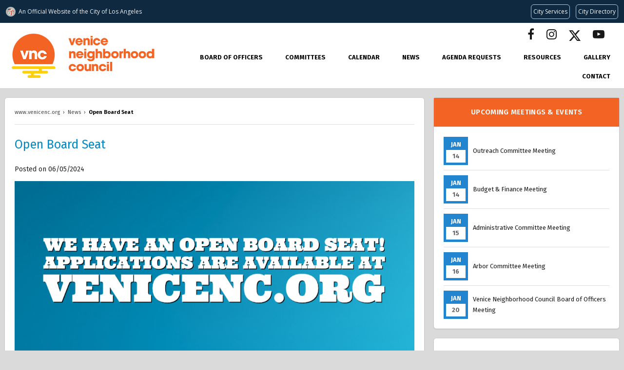

--- FILE ---
content_type: text/html; charset=UTF-8
request_url: https://www.venicenc.org/page/viewNews/7619
body_size: 39852
content:
<!DOCTYPE html>
<html>

<head>
    <title>Open Board Seat</title>
    <meta charset="UTF-8">
    <meta http-equiv="X-UA-Compatible" content="IE=edge">
    <meta name="description" content="Venice Neighborhood Council Official Website.  It's our neighborhood.  Let's build a community.">
    <meta property="og:image" content="//councils.thewebcorner.com/assets/photos/5/og_image603e86bf1a51d.png">
    <meta name="viewport" content="width=device-width, initial-scale=1.0">

    <link rel="apple-touch-icon" sizes="180x180" href="/assets/photos/5/favicon/apple-touch-icon.png">
<link rel="icon" type="image/png" sizes="32x32" href="/assets/photos/5/favicon/favicon-32x32.png">
<link rel="icon" type="image/png" sizes="16x16" href="/assets/photos/5/favicon/favicon-16x16.png">
<link rel="manifest" href="/assets/photos/5/favicon/site.webmanifest">
<meta name="msapplication-TileColor" content="#da532c">
<meta name="theme-color" content="#ffffff">
    <link rel="stylesheet" href="//cdnjs.cloudflare.com/ajax/libs/font-awesome/4.7.0/css/font-awesome.min.css">
    <link rel="stylesheet" type="text/css" href="https://cdnjs.cloudflare.com/ajax/libs/semantic-ui/2.4.1/semantic.min.css">


    <link rel="stylesheet" type="text/css" href="//councils.thewebcorner.com/resources/js/jslider/style.css" />
    <link rel="stylesheet" type="text/css" href="//councils.thewebcorner.com/resources/css/pagination.css">
    <link rel="stylesheet" type="text/css" href="//councils.thewebcorner.com/resources/js/fancybox/css/jquery.fancybox.min.css" media="screen" />
    <link rel="stylesheet" type="text/css" href="//councils.thewebcorner.com/resources/css/twc.css?1768441408">
    <link rel="stylesheet" type="text/css" href="/assets/css/custom.css?1768441408">
    
    <!-- JQUERY MAIN SRC -->
    <script src="//ajax.googleapis.com/ajax/libs/jquery/1.11.1/jquery.min.js"></script>

            <script src="https://www.google.com/recaptcha/api.js" async defer></script>
    
    <script type="text/javascript" src="//translate.google.com/translate_a/element.js?cb=googleTranslateElementInit"></script>
    <script type="text/javascript">
        function googleTranslateElementInit() {
            new google.translate.TranslateElement({
                pageLanguage: 'en'
            }, 'google_translate_element');
        }
    </script>

    <style>
        #google_translate_element {
            display: flex;
            justify-content: center;
            max-height: 50px;
            overflow: hidden;
            float: left;
            margin-right: 50px;
        }

        .goog-te-gadget {
            color: transparent !important;
        }

        #google_translate_element select {
            height: 40px;
            width: 300px;
            font-size: 16px;
            padding: 6px;
        }
    </style>

</head>

<body class="page">
    <!-- Global site tag (gtag.js) - Google Analytics -->
<script async src="https://www.googletagmanager.com/gtag/js?id=UA-190942243-1"></script>
<script>
  window.dataLayer = window.dataLayer || [];
  function gtag(){dataLayer.push(arguments);}
  gtag('js', new Date());

  gtag('config', 'UA-190942243-1');
</script>
    

    <div id="wrap" class="window">

        <div id="hdr-mob">
            <div class="icons">
                <div class="icons-bar">
                    <div class="bar-wrap">
                        <div class="bar topBar"></div>
                        <div class="bar btmBar"></div>
                    </div>
                </div>
                <div class="icons-logo">
                    <a href="/index" id="logo"><img src="/assets/photos/5/logo_file5f8749074c1bd.png"></a>
                </div>
                <div class="icons-extra">
                    <a href="/calendar"><i class="fa fa-calendar"></i></a>
                </div>
            </div>

            <ul class="menu">
                                        <li class="menu-item">
                            <a href="/committees/viewCommittee/84" target="">
                                Board of Officers                            </a>
                            <span>+</span>                            <ul class="first">
                                                                        <li>
                                            <a href="https://www.venicenc.org/roles" target="">
                                                Board Roles                                            </a>
                                                                                        <ul class="second flip">
                                                                                            </ul>
                                        </li>
                                                                </ul>
                        </li>
                                            <li class="menu-item">
                            <a href="/committees" target="_blank">
                                Committees                            </a>
                            <span>+</span>                            <ul class="first">
                                                                        <li>
                                            <a href="https://www.venicenc.org/page/viewPage/join-a-committee" target="">
                                                Join A Committee                                            </a>
                                                                                        <ul class="second flip">
                                                                                            </ul>
                                        </li>
                                                                            <li>
                                            <a href="/committees/viewCommittee/83" target="">
                                                Administrative (AdCom)                                            </a>
                                                                                        <ul class="second flip">
                                                                                            </ul>
                                        </li>
                                                                            <li>
                                            <a href="/committees/viewCommittee/venice-arbor-committee" target="">
                                                Arbor                                            </a>
                                                                                        <ul class="second flip">
                                                                                            </ul>
                                        </li>
                                                                            <li>
                                            <a href="/committees/viewCommittee/arts" target="">
                                                Arts                                            </a>
                                                                                        <ul class="second flip">
                                                                                            </ul>
                                        </li>
                                                                            <li>
                                            <a href="/committees/viewCommittee/85" target="">
                                                Budget and Finance                                            </a>
                                                                                        <ul class="second flip">
                                                                                            </ul>
                                        </li>
                                                                            <li>
                                            <a href="/committees/viewCommittee/Communications" target="">
                                                Communications                                            </a>
                                                                                        <ul class="second flip">
                                                                                            </ul>
                                        </li>
                                                                            <li>
                                            <a href="/committees/viewCommittee/homelessness" target="">
                                                Homelessness                                            </a>
                                                                                        <ul class="second flip">
                                                                                            </ul>
                                        </li>
                                                                            <li>
                                            <a href="/committees/viewCommittee/81" target="">
                                                Land Use & Planning (LUPC)                                            </a>
                                                                                        <ul class="second flip">
                                                                                            </ul>
                                        </li>
                                                                            <li>
                                            <a href="/committees/viewCommittee/ocean-front-walk" target="">
                                                Ocean Front Walk                                            </a>
                                                                                        <ul class="second flip">
                                                                                            </ul>
                                        </li>
                                                                            <li>
                                            <a href="/committees/viewCommittee/79" target="">
                                                Outreach & Event Planning                                            </a>
                                                                                        <ul class="second flip">
                                                                                            </ul>
                                        </li>
                                                                            <li>
                                            <a href="/committees/viewCommittee/ptic" target="">
                                                Parking, Transportation & Infrastructure                                            </a>
                                                                                        <ul class="second flip">
                                                                                            </ul>
                                        </li>
                                                                            <li>
                                            <a href="/committees/viewCommittee/public-health-safety" target="">
                                                Public Health & Safety                                            </a>
                                                                                        <ul class="second flip">
                                                                                            </ul>
                                        </li>
                                                                            <li>
                                            <a href="/committees/viewCommittee/rules-elections" target="_blank">
                                                Rules & Elections                                            </a>
                                                                                        <ul class="second flip">
                                                                                            </ul>
                                        </li>
                                                                            <li>
                                            <a href="#" target="_blank">
                                                AD HOC COMMITTEES                                            </a>
                                            <span>+</span>                                            <ul class="second flip">
                                                                                                        <li>
                                                            <a href="/committees/viewCommittee/schools-parks-committee" target="_blank">Schools & Parks</a>
                                                        </li>
                                                                                                            <li>
                                                            <a href="/committees/viewCommittee/venice-community-plan" target="_blank">Venice Community Plan</a>
                                                        </li>
                                                                                                </ul>
                                        </li>
                                                                </ul>
                        </li>
                                            <li class="menu-item">
                            <a href="/calendar" target="_blank">
                                Calendar                            </a>
                                                        <ul class="first">
                                                            </ul>
                        </li>
                                            <li class="menu-item">
                            <a href="/page/news" target="_blank">
                                News                            </a>
                                                        <ul class="first">
                                                            </ul>
                        </li>
                                            <li class="menu-item">
                            <a href="/committees/agendaRequest" target="_blank">
                                Agenda Requests                            </a>
                                                        <ul class="first">
                                                            </ul>
                        </li>
                                            <li class="menu-item">
                            <a href="/page/viewPage/resources" target="_blank">
                                Resources                            </a>
                            <span>+</span>                            <ul class="first">
                                                                        <li>
                                            <a href="/page/viewPage/bylaws" target="_blank">
                                                VNC Bylaws                                            </a>
                                                                                        <ul class="second flip">
                                                                                            </ul>
                                        </li>
                                                                            <li>
                                            <a href="/page/viewPage/standing-rules" target="_blank">
                                                VNC Standing Rules                                            </a>
                                                                                        <ul class="second flip">
                                                                                            </ul>
                                        </li>
                                                                            <li>
                                            <a href="/page/map" target="_blank">
                                                Boundary Map                                            </a>
                                                                                        <ul class="second flip">
                                                                                            </ul>
                                        </li>
                                                                </ul>
                        </li>
                                            <li class="menu-item">
                            <a href="/page/gallery" target="_blank">
                                Gallery                            </a>
                                                        <ul class="first">
                                                            </ul>
                        </li>
                                            <li class="menu-item">
                            <a href="/page/contact" target="_blank">
                                Contact                            </a>
                                                        <ul class="first">
                                                            </ul>
                        </li>
                                    <!--<li class="menu-item"><a href="https://councils.thewebcorner.com/">Login</a></li>-->
                <li class="menu-item contact">
                    <p>
                        <a href="tel:"></a>
                    </p>
                    <p>
                        <a target="_blank" href="https://www.facebook.com/VeniceNC/"><i class="fa fa-facebook"></i></a>                        <a target="_blank" href="https://www.instagram.com/venice_nc/?hl=en"><i class="fa fa-instagram"></i></a>                        <a target="_blank" href="https://twitter.com/venicenc"><svg xmlns="http://www.w3.org/2000/svg" fill="currentColor"  viewBox="0 0 16 16" height="24" width="24"> <path d="M12.6 0.75h2.454l-5.36 6.142L16 15.25h-4.937l-3.867-5.07-4.425 5.07H0.316l5.733-6.57L0 0.75h5.063l3.495 4.633L12.601 0.75Zm-0.86 13.028h1.36L4.323 2.145H2.865z"></path></svg></a>                                                <a target="_blank" href="https://www.youtube.com/@VeniceNC"><i class="fa fa-youtube-play"></i></a>                    </p>
                </li>
            </ul>
        </div>


        <div id="top">

            <div id="hdr">
                <header class="hdr-box">
                    <div class="left">
                        <a href="/index" id="logo"><img src="/assets/photos/5/logo_file5f8749074c1bd.png"></a>
                    </div>
                    <div class="right">
                                                <div style="display:flex; align-items:center;">
                            <div class="float-left d-flex flex-column">
                                <div id="google_translate_element"></div>
                                <div id="google_search_element">
                                    <div class="gcse-search"></div>
                                </div>
                            </div>
                            <p class='header-social' style="margin:0;">
                                <a target="_blank" href="https://www.facebook.com/VeniceNC/"><i class="fa fa-facebook"></i></a>                                <a target="_blank" href="https://www.instagram.com/venice_nc/?hl=en"><i class="fa fa-instagram"></i></a>                                <a target="_blank" href="https://twitter.com/venicenc"><svg xmlns="http://www.w3.org/2000/svg" fill="currentColor"  viewBox="0 0 16 16" height="24" width="24"> <path d="M12.6 0.75h2.454l-5.36 6.142L16 15.25h-4.937l-3.867-5.07-4.425 5.07H0.316l5.733-6.57L0 0.75h5.063l3.495 4.633L12.601 0.75Zm-0.86 13.028h1.36L4.323 2.145H2.865z"></path></svg></a>                                                                <a target="_blank" href="https://www.youtube.com/@VeniceNC"><i class="fa fa-youtube-play"></i></a>                            </p>
                        </div>

                        <ul id="topnav">
                                                                <li>
                                        <a class="hvr" href="/committees/viewCommittee/84" target="">Board of Officers</a>
                                        <ul class="first">
                                            
                                                    <li>
                                                        <a href="https://www.venicenc.org/roles" target="">Board Roles</a>
                                                        <ul class="second flip">
                                                                                                                    </ul>
                                                    </li>

                                                                                        </ul>
                                    </li>
                                                                    <li>
                                        <a class="hvr" href="/committees" target="_blank">Committees</a>
                                        <ul class="first">
                                            
                                                    <li>
                                                        <a href="https://www.venicenc.org/page/viewPage/join-a-committee" target="">Join A Committee</a>
                                                        <ul class="second flip">
                                                                                                                    </ul>
                                                    </li>

                                                
                                                    <li>
                                                        <a href="/committees/viewCommittee/83" target="">Administrative (AdCom)</a>
                                                        <ul class="second flip">
                                                                                                                    </ul>
                                                    </li>

                                                
                                                    <li>
                                                        <a href="/committees/viewCommittee/venice-arbor-committee" target="">Arbor</a>
                                                        <ul class="second flip">
                                                                                                                    </ul>
                                                    </li>

                                                
                                                    <li>
                                                        <a href="/committees/viewCommittee/arts" target="">Arts</a>
                                                        <ul class="second flip">
                                                                                                                    </ul>
                                                    </li>

                                                
                                                    <li>
                                                        <a href="/committees/viewCommittee/85" target="">Budget and Finance</a>
                                                        <ul class="second flip">
                                                                                                                    </ul>
                                                    </li>

                                                
                                                    <li>
                                                        <a href="/committees/viewCommittee/Communications" target="">Communications</a>
                                                        <ul class="second flip">
                                                                                                                    </ul>
                                                    </li>

                                                
                                                    <li>
                                                        <a href="/committees/viewCommittee/homelessness" target="">Homelessness</a>
                                                        <ul class="second flip">
                                                                                                                    </ul>
                                                    </li>

                                                
                                                    <li>
                                                        <a href="/committees/viewCommittee/81" target="">Land Use & Planning (LUPC)</a>
                                                        <ul class="second flip">
                                                                                                                    </ul>
                                                    </li>

                                                
                                                    <li>
                                                        <a href="/committees/viewCommittee/ocean-front-walk" target="">Ocean Front Walk</a>
                                                        <ul class="second flip">
                                                                                                                    </ul>
                                                    </li>

                                                
                                                    <li>
                                                        <a href="/committees/viewCommittee/79" target="">Outreach & Event Planning</a>
                                                        <ul class="second flip">
                                                                                                                    </ul>
                                                    </li>

                                                
                                                    <li>
                                                        <a href="/committees/viewCommittee/ptic" target="">Parking, Transportation & Infrastructure</a>
                                                        <ul class="second flip">
                                                                                                                    </ul>
                                                    </li>

                                                
                                                    <li>
                                                        <a href="/committees/viewCommittee/public-health-safety" target="">Public Health & Safety</a>
                                                        <ul class="second flip">
                                                                                                                    </ul>
                                                    </li>

                                                
                                                    <li>
                                                        <a href="/committees/viewCommittee/rules-elections" target="_blank">Rules & Elections</a>
                                                        <ul class="second flip">
                                                                                                                    </ul>
                                                    </li>

                                                
                                                    <li>
                                                        <a href="#" target="_blank">AD HOC COMMITTEES</a>
                                                        <ul class="second flip">
                                                            
                                                                    <li>
                                                                        <a href="/committees/viewCommittee/schools-parks-committee" target="_blank">Schools & Parks</a>
                                                                    </li>

                                                                
                                                                    <li>
                                                                        <a href="/committees/viewCommittee/venice-community-plan" target="_blank">Venice Community Plan</a>
                                                                    </li>

                                                                                                                        </ul>
                                                    </li>

                                                                                        </ul>
                                    </li>
                                                                    <li>
                                        <a class="hvr" href="/calendar" target="_blank">Calendar</a>
                                        <ul class="first">
                                                                                    </ul>
                                    </li>
                                                                    <li>
                                        <a class="hvr" href="/page/news" target="_blank">News</a>
                                        <ul class="first">
                                                                                    </ul>
                                    </li>
                                                                    <li>
                                        <a class="hvr" href="/committees/agendaRequest" target="_blank">Agenda Requests</a>
                                        <ul class="first">
                                                                                    </ul>
                                    </li>
                                                                    <li>
                                        <a class="hvr" href="/page/viewPage/resources" target="_blank">Resources</a>
                                        <ul class="first">
                                            
                                                    <li>
                                                        <a href="/page/viewPage/bylaws" target="_blank">VNC Bylaws</a>
                                                        <ul class="second flip">
                                                                                                                    </ul>
                                                    </li>

                                                
                                                    <li>
                                                        <a href="/page/viewPage/standing-rules" target="_blank">VNC Standing Rules</a>
                                                        <ul class="second flip">
                                                                                                                    </ul>
                                                    </li>

                                                
                                                    <li>
                                                        <a href="/page/map" target="_blank">Boundary Map</a>
                                                        <ul class="second flip">
                                                                                                                    </ul>
                                                    </li>

                                                                                        </ul>
                                    </li>
                                                                    <li>
                                        <a class="hvr" href="/page/gallery" target="_blank">Gallery</a>
                                        <ul class="first">
                                                                                    </ul>
                                    </li>
                                                                    <li>
                                        <a class="hvr" href="/page/contact" target="_blank">Contact</a>
                                        <ul class="first">
                                                                                    </ul>
                                    </li>
                                                        </ul>
                    </div>
                </header>
            </div>


            <div class="fCon fRow">
                            </div>

            <script src="//navbar.lacity.org/global_nav.js"></script></div>

<div class="con">
<div class="bdy">
  <div class="fCon">
    <div class="left">
      <div class="box">
        <div id="breadcrumbs" itemscope="" itemtype="http://schema.org/BreadcrumbList">
            <span itemprop="itemListElement" itemscope="" itemtype="http://schema.org/ListItem">
            <a itemprop="item" href="/"><span itemprop="name">www.venicenc.org</span></a><meta itemprop="position" content="1">
            </span>
            <span>&nbsp;&rsaquo;&nbsp;</span>
            <span itemprop="itemListElement" itemscope="" itemtype="http://schema.org/ListItem">
            <a itemprop="item" href="/page/news"><span itemprop="name">News</span></a><meta itemprop="position" content="2">
            </span>
            <span>&nbsp;&rsaquo;&nbsp;</span>
            <span itemprop="itemListElement" itemscope="" itemtype="http://schema.org/ListItem">
            <a itemprop="item" href="#">
              <span itemprop="name">
              Open Board Seat              </span>
            </a>
            <meta itemprop="position" content="3">
            </span>
        </div>
        <h1>Open Board Seat</h1>
                    <span>Posted on 06/05/2024</span>
                <p>
                     <img src="/assets/photos/5/page6660ce7f7a18a.jpeg">
                  </p>
        <p></p>

        
        <div class="gcon">
                  </div>

      </div>
    </div>
    <div class="right">
      <div class="box black upcoming">
	<h4 class="center">Upcoming Meetings & Events</h4>
	<ul>
				<li>
			<span
				>Jan<i>14</i></span
			>
			<a href="/calendar/index/2026-01/meeting_38206"> Outreach Committee Meeting</a>
		</li>
				<li>
			<span
				>Jan<i>14</i></span
			>
			<a href="/calendar/index/2026-01/meeting_37875"> Budget & Finance Meeting</a>
		</li>
				<li>
			<span
				>Jan<i>15</i></span
			>
			<a href="/calendar/index/2026-01/meeting_37741"> Administrative Committee Meeting</a>
		</li>
				<li>
			<span
				>Jan<i>16</i></span
			>
			<a href="/calendar/index/2026-01/meeting_38208"> Arbor Committee Meeting</a>
		</li>
				<li>
			<span
				>Jan<i>20</i></span
			>
			<a href="/calendar/index/2026-01/meeting_37740"> Venice Neighborhood Council Board of Officers Meeting</a>
		</li>
			</ul>
</div>
<div class="box black">
    <h4 class="center">Follow Us Online</h4>
	<a target="_blank" href="https://www.facebook.com/VeniceNC/"><i class="fa fa-facebook"></i></a>	<a target="_blank" href="https://www.instagram.com/venice_nc/?hl=en"><i class="fa fa-instagram"></i></a>	<a target="_blank" href="https://twitter.com/venicenc"><svg xmlns="http://www.w3.org/2000/svg" fill="currentColor"  viewBox="0 0 16 16" height="24" width="24"> <path d="M12.6 0.75h2.454l-5.36 6.142L16 15.25h-4.937l-3.867-5.07-4.425 5.07H0.316l5.733-6.57L0 0.75h5.063l3.495 4.633L12.601 0.75Zm-0.86 13.028h1.36L4.323 2.145H2.865z"></path></svg></a>		<a target="_blank" href="https://www.youtube.com/@VeniceNC"><i class="fa fa-youtube-play"></i></a>	
</div><a href="/calendar" target="" class="box"><img src="/assets/documents/5/sidebar60fa198a888d1.jpg" alt="r-calendar"><h4>NEIGHBORHOOD COUNCIL CALENDAR</h4></a><!-- IG Feed -->
<a href="/page/map" target="" class="box"><img src="/assets/documents/5/sidebar60fa1aec02842.jpg" alt="boundary-map"><h4>AREA BOUNDARIES AND MAP</h4></a>    </div>
  </div>
</div>
</div>

<div class="custom-footer">
	<div class="footer-box">
		<div class="footer-logo">
			<a href="/index" id="logo"><img src="/assets/photos/5/dark_logo_file5f8749074c5f9.png"></a>
		</div>
		<h3>It's Your Venice, Get Involved!</h3>
		<p>The Venice Neighborhood Council is made up of individuals from our community who <br>
			are interested in improving and maintaining the quality of life of the stakeholders of Venice.
		</p>
		<ul class='footer-list footer-list-1'>
			<li><a href="/">Home</a></li>
			<li><a href="/page/viewPage/about">About</a></li>
			<li><a href="/committees">Committees</a></li>
			<li><a href="/calendar">Calendar</a></li>
			<li><a href="/page/news">News</a></li>
			<li><a href="/page/gallery">Gallery</a></li>
			<li><a href="/page/viewPage/resources">Resources</a></li>
			<li><a href="/page/viewPage/byLaws">Bylaws</a></li>
			<li><a href="/page/contact">Contact</a></li>
		</ul>
		<ul class="footer-list">
            <li><a href="https://councils.thewebcorner.com/" target='_blank'>Admin Login</a></li>
			<li><a href="/page/viewPage/accessibility">Accessibility</a></li>
			<li><a href="/page/viewPage/privacy-policy">Privacy Policy</a></li>
		</ul>
		<ul class="footer-list">
			<li><a href="https://www.thewebcorner.com/" target="_blank">Web Design by The Web Corner</a></li>
		</ul>
	</div>
</div>


<div id="dim" class="close"></div>
<div class="pop" id="trash">
	<form action="">
	<p>
		Are you sure you want to remove this?
	</p>
	<input type="hidden" name="whichrow">
	<input type="submit" class="btn red" value="Yes">
	<button type="button" class="btn gray close">No</button>
	</form>
</div>
<div class="pop" id="emailfwd">
	<form action="" class="form">
	<p>
		Please enter the email address you would like to send this to
	</p>
	<div>
		<input type='text' placeholder="Email" name="email">
		<input type="submit" class="btn red" value="Send Now">
	</div>
	</form>
</div>

<div class="pop" id="popCal">

</div>


<!-- Wow Slider -->
<script type="text/javascript" src="//councils.thewebcorner.com/resources/js/jslider/jquery.js"></script>
<script type="text/javascript" src="//councils.thewebcorner.com/resources/js/jslider/wowslider.js"></script>
<script type="text/javascript" src="//councils.thewebcorner.com/resources/js/jslider/script.js"></script>

<!-- Pagination -->
<script type="text/javascript" src="//councils.thewebcorner.com/resources/js/pagination.js?1768441408"></script>

<!-- fancy box -->
<script type="text/javascript" src="//councils.thewebcorner.com/resources/js/fancybox/js/jquery.fancybox.min.js"></script>

<!-- TWC.JS -->
<script type="text/javascript" src="//councils.thewebcorner.com/resources/js/twc_ajax.js"></script>
<script type="text/javascript" src="//councils.thewebcorner.com/resources/js/twc.js"></script>

<!-- CUSTOM JS -->
<script type="text/javascript" src="/assets/js/custom.js?1768441408"></script>

<script src="https://cdn.userway.org/widget.js" data-account="14cGAixkRu"></script>
</body>
</html>

--- FILE ---
content_type: text/css
request_url: https://councils.thewebcorner.com/resources/css/twc.css?1768441408
body_size: 72703
content:
/*! CSS FOR VIEWSITE  */

@import url("https://fonts.googleapis.com/css?family=Montserrat:300,400,500,600,700,800,900&display=swap");
@import url("https://fonts.googleapis.com/css?family=Lato:300,400,500,600,700,800,900&display=swap");

/*!
 * icheck-bootstrap v3.0.1 (https://github.com/bantikyan/icheck-bootstrap)
 * Copyright 2018 Hovhannes Bantikyan.
 * Licensed under MIT (https://github.com/bantikyan/icheck-bootstrap/blob/master/LICENSE)
 */
[class*="icheck-"] {
    display: inline-block;
    min-height: 22px;
    margin-top: 6px !important;
    margin-bottom: 6px !important;
    padding-left: 0;
}
.icheck-inline {
    display: inline-block;
}
.icheck-inline+.icheck-inline {
    margin-left: 0.75rem;
    margin-top: 6px;
}
[class*="icheck-"]>label {
    padding-left: 29px !important;
    min-height: 22px;
    line-height: 25px;
    display: inline-block;
    position: relative;
    vertical-align: top;
    margin-bottom: 0;
    font-weight: 400;
    cursor: pointer;
}
[class*="icheck-"]>input:first-child {
    position: absolute !important;
    opacity: 0;
    margin: 0;
}
[class*="icheck-"]>input:first-child:disabled {
    cursor: default;
}
[class*="icheck-"]>input:first-child+input[type="hidden"]+label::before,
[class*="icheck-"]>input:first-child+label::before {
    content: "";
    display: inline-block;
    position: absolute;
    width: 22px;
    height: 22px;
    margin-right: 5px;
    border: 1px solid #d3cfc8;
    border-radius: 0;
    margin-left: -29px;
}
[class*="icheck-"]>input:first-child:checked+input[type="hidden"]+label::after,
[class*="icheck-"]>input:first-child:checked+label::after {
    content: "";
    display: inline-block;
    position: absolute;
    top: 0;
    left: 1px;
    width: 4px;
    height: 10px;
    border: 2px solid #fff;
    border-left: none;
    border-top: none;
    transform: translate(7.75px, 4.5px) rotate(45deg);
    -ms-transform: translate(7.75px, 4.5px) rotate(45deg);
}
[class*="icheck-"]>input[type="radio"]:first-child+input[type="hidden"]+label::before,
[class*="icheck-"]>input[type="radio"]:first-child+label::before {
    border-radius: 50%;
}
[class*="icheck-"]>input:first-child:not(:checked):not(:disabled):hover+input[type="hidden"]+label::before,
[class*="icheck-"]>input:first-child:not(:checked):not(:disabled):hover+label::before {
    border-width: 2px;
}
[class*="icheck-"]>input:first-child:disabled+input[type="hidden"]+label,
[class*="icheck-"]>input:first-child:disabled+input[type="hidden"]+label::before,
[class*="icheck-"]>input:first-child:disabled+label,
[class*="icheck-"]>input:first-child:disabled+label::before {
    pointer-events: none;
    cursor: default;
    filter: alpha(opacity=65);
    -webkit-box-shadow: none;
    box-shadow: none;
    opacity: 0.65;
}
.icheck-default>input:first-child:not(:checked):not(:disabled):hover+input[type="hidden"]+label::before,
.icheck-default>input:first-child:not(:checked):not(:disabled):hover+label::before {
    border-color: #adadad;
}
.icheck-default>input:first-child:checked+input[type="hidden"]+label::before,
.icheck-default>input:first-child:checked+label::before {
    background-color: #e6e6e6;
    border-color: #adadad;
}
.icheck-default>input:first-child:checked+input[type="hidden"]+label::after,
.icheck-default>input:first-child:checked+label::after {
    border-bottom-color: #333;
    border-right-color: #333;
}
.icheck-primary>input:first-child:not(:checked):not(:disabled):hover+input[type="hidden"]+label::before,
.icheck-primary>input:first-child:not(:checked):not(:disabled):hover+label::before {
    border-color: #2e6da4;
}
.icheck-primary>input:first-child:checked+input[type="hidden"]+label::before,
.icheck-primary>input:first-child:checked+label::before {
    background-color: #337ab7;
    border-color: #2e6da4;
}
.icheck-success>input:first-child:not(:checked):not(:disabled):hover+input[type="hidden"]+label::before,
.icheck-success>input:first-child:not(:checked):not(:disabled):hover+label::before {
    border-color: #4cae4c;
}
.icheck-success>input:first-child:checked+input[type="hidden"]+label::before,
.icheck-success>input:first-child:checked+label::before {
    background-color: #5cb85c;
    border-color: #4cae4c;
}
.icheck-info>input:first-child:not(:checked):not(:disabled):hover+input[type="hidden"]+label::before,
.icheck-info>input:first-child:not(:checked):not(:disabled):hover+label::before {
    border-color: #46b8da;
}
.icheck-info>input:first-child:checked+input[type="hidden"]+label::before,
.icheck-info>input:first-child:checked+label::before {
    background-color: #5bc0de;
    border-color: #46b8da;
}
.icheck-warning>input:first-child:not(:checked):not(:disabled):hover+input[type="hidden"]+label::before,
.icheck-warning>input:first-child:not(:checked):not(:disabled):hover+label::before {
    border-color: #eea236;
}
.icheck-warning>input:first-child:checked+input[type="hidden"]+label::before,
.icheck-warning>input:first-child:checked+label::before {
    background-color: #f0ad4e;
    border-color: #eea236;
}
.icheck-danger>input:first-child:not(:checked):not(:disabled):hover+input[type="hidden"]+label::before,
.icheck-danger>input:first-child:not(:checked):not(:disabled):hover+label::before {
    border-color: #d43f3a;
}
.icheck-danger>input:first-child:checked+input[type="hidden"]+label::before,
.icheck-danger>input:first-child:checked+label::before {
    background-color: #d9534f;
    border-color: #d43f3a;
}
.icheck-turquoise>input:first-child:not(:checked):not(:disabled):hover+input[type="hidden"]+label::before,
.icheck-turquoise>input:first-child:not(:checked):not(:disabled):hover+label::before {
    border-color: #1abc9c;
}
.icheck-turquoise>input:first-child:checked+input[type="hidden"]+label::before,
.icheck-turquoise>input:first-child:checked+label::before {
    background-color: #1abc9c;
    border-color: #1abc9c;
}
.icheck-emerland>input:first-child:not(:checked):not(:disabled):hover+input[type="hidden"]+label::before,
.icheck-emerland>input:first-child:not(:checked):not(:disabled):hover+label::before {
    border-color: #2ecc71;
}
.icheck-emerland>input:first-child:checked+input[type="hidden"]+label::before,
.icheck-emerland>input:first-child:checked+label::before {
    background-color: #2ecc71;
    border-color: #2ecc71;
}
.icheck-peterriver>input:first-child:not(:checked):not(:disabled):hover+input[type="hidden"]+label::before,
.icheck-peterriver>input:first-child:not(:checked):not(:disabled):hover+label::before {
    border-color: #3498db;
}
.icheck-peterriver>input:first-child:checked+input[type="hidden"]+label::before,
.icheck-peterriver>input:first-child:checked+label::before {
    background-color: #3498db;
    border-color: #3498db;
}
.icheck-amethyst>input:first-child:not(:checked):not(:disabled):hover+input[type="hidden"]+label::before,
.icheck-amethyst>input:first-child:not(:checked):not(:disabled):hover+label::before {
    border-color: #9b59b6;
}
.icheck-amethyst>input:first-child:checked+input[type="hidden"]+label::before,
.icheck-amethyst>input:first-child:checked+label::before {
    background-color: #9b59b6;
    border-color: #9b59b6;
}
.icheck-wetasphalt>input:first-child:not(:checked):not(:disabled):hover+input[type="hidden"]+label::before,
.icheck-wetasphalt>input:first-child:not(:checked):not(:disabled):hover+label::before {
    border-color: #34495e;
}
.icheck-wetasphalt>input:first-child:checked+input[type="hidden"]+label::before,
.icheck-wetasphalt>input:first-child:checked+label::before {
    background-color: #34495e;
    border-color: #34495e;
}
.icheck-greensea>input:first-child:not(:checked):not(:disabled):hover+input[type="hidden"]+label::before,
.icheck-greensea>input:first-child:not(:checked):not(:disabled):hover+label::before {
    border-color: #16a085;
}
.icheck-greensea>input:first-child:checked+input[type="hidden"]+label::before,
.icheck-greensea>input:first-child:checked+label::before {
    background-color: #16a085;
    border-color: #16a085;
}
.icheck-nephritis>input:first-child:not(:checked):not(:disabled):hover+input[type="hidden"]+label::before,
.icheck-nephritis>input:first-child:not(:checked):not(:disabled):hover+label::before {
    border-color: #27ae60;
}
.icheck-nephritis>input:first-child:checked+input[type="hidden"]+label::before,
.icheck-nephritis>input:first-child:checked+label::before {
    background-color: #27ae60;
    border-color: #27ae60;
}
.icheck-belizehole>input:first-child:not(:checked):not(:disabled):hover+input[type="hidden"]+label::before,
.icheck-belizehole>input:first-child:not(:checked):not(:disabled):hover+label::before {
    border-color: #2980b9;
}
.icheck-belizehole>input:first-child:checked+input[type="hidden"]+label::before,
.icheck-belizehole>input:first-child:checked+label::before {
    background-color: #2980b9;
    border-color: #2980b9;
}
.icheck-wisteria>input:first-child:not(:checked):not(:disabled):hover+input[type="hidden"]+label::before,
.icheck-wisteria>input:first-child:not(:checked):not(:disabled):hover+label::before {
    border-color: #8e44ad;
}
.icheck-wisteria>input:first-child:checked+input[type="hidden"]+label::before,
.icheck-wisteria>input:first-child:checked+label::before {
    background-color: #8e44ad;
    border-color: #8e44ad;
}
.icheck-midnightblue>input:first-child:not(:checked):not(:disabled):hover+input[type="hidden"]+label::before,
.icheck-midnightblue>input:first-child:not(:checked):not(:disabled):hover+label::before {
    border-color: #2c3e50;
}
.icheck-midnightblue>input:first-child:checked+input[type="hidden"]+label::before,
.icheck-midnightblue>input:first-child:checked+label::before {
    background-color: #2c3e50;
    border-color: #2c3e50;
}
.icheck-sunflower>input:first-child:not(:checked):not(:disabled):hover+input[type="hidden"]+label::before,
.icheck-sunflower>input:first-child:not(:checked):not(:disabled):hover+label::before {
    border-color: #f1c40f;
}
.icheck-sunflower>input:first-child:checked+input[type="hidden"]+label::before,
.icheck-sunflower>input:first-child:checked+label::before {
    background-color: #f1c40f;
    border-color: #f1c40f;
}
.icheck-carrot>input:first-child:not(:checked):not(:disabled):hover+input[type="hidden"]+label::before,
.icheck-carrot>input:first-child:not(:checked):not(:disabled):hover+label::before {
    border-color: #e67e22;
}
.icheck-carrot>input:first-child:checked+input[type="hidden"]+label::before,
.icheck-carrot>input:first-child:checked+label::before {
    background-color: #e67e22;
    border-color: #e67e22;
}
.icheck-alizarin>input:first-child:not(:checked):not(:disabled):hover+input[type="hidden"]+label::before,
.icheck-alizarin>input:first-child:not(:checked):not(:disabled):hover+label::before {
    border-color: #e74c3c;
}
.icheck-alizarin>input:first-child:checked+input[type="hidden"]+label::before,
.icheck-alizarin>input:first-child:checked+label::before {
    background-color: #e74c3c;
    border-color: #e74c3c;
}
.icheck-clouds>input:first-child:not(:checked):not(:disabled):hover+input[type="hidden"]+label::before,
.icheck-clouds>input:first-child:not(:checked):not(:disabled):hover+label::before {
    border-color: #ecf0f1;
}
.icheck-clouds>input:first-child:checked+input[type="hidden"]+label::before,
.icheck-clouds>input:first-child:checked+label::before {
    background-color: #ecf0f1;
    border-color: #ecf0f1;
}
.icheck-clouds>input:first-child:checked+input[type="hidden"]+label::after,
.icheck-clouds>input:first-child:checked+label::after {
    border-bottom-color: #95a5a6;
    border-right-color: #95a5a6;
}
.icheck-concrete>input:first-child:not(:checked):not(:disabled):hover+input[type="hidden"]+label::before,
.icheck-concrete>input:first-child:not(:checked):not(:disabled):hover+label::before {
    border-color: #95a5a6;
}
.icheck-concrete>input:first-child:checked+input[type="hidden"]+label::before,
.icheck-concrete>input:first-child:checked+label::before {
    background-color: #95a5a6;
    border-color: #95a5a6;
}
.icheck-orange>input:first-child:not(:checked):not(:disabled):hover+input[type="hidden"]+label::before,
.icheck-orange>input:first-child:not(:checked):not(:disabled):hover+label::before {
    border-color: #f39c12;
}
.icheck-orange>input:first-child:checked+input[type="hidden"]+label::before,
.icheck-orange>input:first-child:checked+label::before {
    background-color: #f39c12;
    border-color: #f39c12;
}
.icheck-pumpkin>input:first-child:not(:checked):not(:disabled):hover+input[type="hidden"]+label::before,
.icheck-pumpkin>input:first-child:not(:checked):not(:disabled):hover+label::before {
    border-color: #d35400;
}
.icheck-pumpkin>input:first-child:checked+input[type="hidden"]+label::before,
.icheck-pumpkin>input:first-child:checked+label::before {
    background-color: #d35400;
    border-color: #d35400;
}
.icheck-pomegranate>input:first-child:not(:checked):not(:disabled):hover+input[type="hidden"]+label::before,
.icheck-pomegranate>input:first-child:not(:checked):not(:disabled):hover+label::before {
    border-color: #c0392b;
}
.icheck-pomegranate>input:first-child:checked+input[type="hidden"]+label::before,
.icheck-pomegranate>input:first-child:checked+label::before {
    background-color: #c0392b;
    border-color: #c0392b;
}
.icheck-silver>input:first-child:not(:checked):not(:disabled):hover+input[type="hidden"]+label::before,
.icheck-silver>input:first-child:not(:checked):not(:disabled):hover+label::before {
    border-color: #bdc3c7;
}
.icheck-silver>input:first-child:checked+input[type="hidden"]+label::before,
.icheck-silver>input:first-child:checked+label::before {
    background-color: #bdc3c7;
    border-color: #bdc3c7;
}
.icheck-asbestos>input:first-child:not(:checked):not(:disabled):hover+input[type="hidden"]+label::before,
.icheck-asbestos>input:first-child:not(:checked):not(:disabled):hover+label::before {
    border-color: #7f8c8d;
}
.icheck-asbestos>input:first-child:checked+input[type="hidden"]+label::before,
.icheck-asbestos>input:first-child:checked+label::before {
    background-color: #7f8c8d;
    border-color: #7f8c8d;
}

body {
    font-family: "Montserrat", arial;
    margin: 0px;
    padding: 0px;
    font-size: 14px;
    background: #f4f6f8;
    height: 100%;
}
body img {
    max-width: 100%;
}
a {
    color: #181818;
    text-decoration: none;
}
a.break {
    word-break: break-all;
}
a:hover {
    text-decoration: underline;
}
hr {
    border: 0;
    border-top: 1px solid #ddd;
    margin: 20px 0px;
}
h1 {
    font-size: 24px;
    margin: 25px 0px;
}
h3 {
    font-size: 18px;
    line-height: 28px;
}
h4 {
    font-size: 16px;
}
h5 {
    font-size: 16px;
    margin: 0 0 15px 0;
}

.t-l {
    font-size: 35px;
    text-transform: uppercase;
}
.t-m {
    font-size: 25px;
    line-height: 34px;
}
.t-s {
    font-size: 16px;
    text-transform: uppercase;
}
.p-hero {
    font-size: 30px;
    line-height: 28px;
}
.p-l {
    font-size: 18px;
    line-height: 32px;
}
ul.big {
    font-size: 16px;
    line-height: 30px;
}
p,
.p-m,
ul {
    font-size: 16px;
    line-height: 28px;
    margin: 15px 0px;
}
.p-s {
    font-size: 14px;
    line-height: 18px;
}
.p-xs {
    font-size: 11px;
    line-height: 15px;
}
.center {
    text-align: center;
}

/***********************
****** NEW INLINES ******
***********************/
.inline-con {
    font-size: 0;
}
.inline-con.vcenter .inline {
    vertical-align: middle;
}
.inline-con.hcenter,
.inline-con.icenter .inline {
    text-align: center;
}
.inline-con.lright .inline:last-child {
    text-align: right;
}
.inline-con .inline:last-child {
    margin-right: 0;
}
.inline {
    display: inline-block;
    vertical-align: top;
    margin-right: 15px;
    box-sizing: border-box;
    font-size: 14px;
    text-align: left;
}
.i1 {
    width: calc(1 * (100% - 165px) / 12);
}
.i2 {
    width: calc(2 * (100% - 165px) / 12 + 1 * (15px));
}
.i3 {
    width: calc(3 * (100% - 165px) / 12 + 2 * (15px));
}
.i4 {
    width: calc(4 * (100% - 165px) / 12 + 3 * (15px));
}
.i5 {
    width: calc(5 * (100% - 165px) / 12 + 4 * (15px));
}
.i6 {
    width: calc(6 * (100% - 165px) / 12 + 5 * (15px));
}
.i7 {
    width: calc(7 * (100% - 165px) / 12 + 6 * (15px));
}
.i8 {
    width: calc(8 * (100% - 165px) / 12 + 7 * (15px));
}
.i9 {
    width: calc(9 * (100% - 165px) / 12 + 8 * (15px));
}
.i10 {
    width: calc(10 * (100% - 165px) / 12 + 9 * (15px));
}
.i11 {
    width: calc(11 * (100% - 165px) / 12 + 10 * (15px));
}

.rpad10 {
    padding-right: 10px;
}
.rpad20 {
    padding-right: 20px;
}
.rpad40 {
    padding-right: 40px;
}
.lpad10 {
    padding-left: 10px;
}
.lpad20 {
    padding-left: 20px;
}
.lpad40 {
    padding-left: 40px;
}

/***********************
****** NEW FLEX ******
***********************/
.fCon {
    display: flex;
    flex-wrap: wrap;
    justify-content: space-between;
}
.contact .fCon {
    align-items: flex-start;
}
.flex {
    font-size: 14px;
    box-sizing: border-box;
}
.f1 {
    width: calc(1 * 100% / 12);
}
.f2 {
    width: calc(2 * 100% / 12);
}
.f3 {
    width: calc(3 * 100% / 12);
}
.f4 {
    width: calc(4 * 100% / 12);
}
.f5 {
    width: calc(5 * 100% / 12);
}
.f6 {
    width: calc(6 * 100% / 12);
}
.f7 {
    width: calc(7 * 100% / 12);
}
.f8 {
    width: calc(8 * 100% / 12);
}
.f9 {
    width: calc(9 * 100% / 12);
}
.f10 {
    width: calc(10 * 100% / 12);
}
.f11 {
    width: calc(11 * 100% / 12);
}
.f12 {
    width: calc(12 * 100% / 12);
}
.fCon.fRev {
    flex-wrap: wrap-reverse;
}
.fCon.fCenter {
    align-items: center;
}
.fCon.fRight .flex:last-child {
    text-align: right;
}

/********************
******* HOVER *******
********************/
.hvr {
    display: inline-block;
    vertical-align: middle;
    -webkit-transform: perspective(1px) translateZ(0);
    transform: perspective(1px) translateZ(0);
    box-shadow: 0 0 1px rgba(0, 0, 0, 0);
    position: relative;
    overflow: hidden;
}
.hvr:before {
    content: "";
    position: absolute;
    z-index: -1;
    left: 51%;
    right: 51%;
    bottom: 0;
    background: #fff;
    height: 4px;
    -webkit-transition-property: left, right;
    transition-property: left, right;
    -webkit-transition-duration: 0.3s;
    transition-duration: 0.3s;
    -webkit-transition-timing-function: ease-out;
    transition-timing-function: ease-out;
}
.hvr:hover:before,
.hvr:focus:before,
.hvr:active:before {
    left: 0;
    right: 0;
}

/*****
TOPNAV
*****/
#wrap {
    min-height: calc(100vh - 80px);
}
#hdr-mob {
    display: none;
}
#hdr {
    display: flex;
    justify-content: space-between;
    align-items: center;
    padding: 0 20px;
    background: #22520b;
    /*
  box-shadow: inset 0 0 20em 0 rgba(0,0,0,.5);
  background: radial-gradient(ellipse farthest-corner at center bottom,rgba(255,255,255,.11) 67%,rgba(21,0,128,.23)),linear-gradient(164deg,#0F3A38 8%,#24282C);
*/
    min-width: 1200px;
}
#hdr .left {
    width: 200px;
    padding: 8px 0px 2px 0;
}
#hdr .left img {
    max-height: 75px;
}
#hdr .right {
    width: calc(100% - 200px);
}
#hdr .right #topnav {
    display: flex;
    list-style-type: none;
    padding: 0;
    margin: 0;
    justify-content: flex-end;
    align-items: center;
}
#hdr .right #topnav li {
    margin-left: 30px;
    text-transform: uppercase;
    position: relative;
    white-space: nowrap;
}
#hdr .right #topnav li a {
    color: #fff;
    padding: 0 8px;
    line-height: 90px;
    font-size: 13px;
    font-weight: 500;
}
#hdr .right #topnav li a:hover {
    color: #ccc;
    text-decoration: none;
}
#hdr .right #topnav li a.btn-clear {
    padding: 0px 25px;
    color: #deeb26;
    border-color: #deeb26;
    font-weight: 600;
    line-height: 30px;
}
#hdr .right #topnav li a.btn-clear:hover {
    color: #fff;
    border-color: #fff;
    background: transparent;
}
#hdr .right #topnav li ul {
    display: none;
    position: absolute;
    top: 90px;
    left: 0;
    z-index: 999;
    box-shadow: inset 0 0 20em 0 rgba(0, 0, 0, 0.7);
    background: radial-gradient(ellipse farthest-corner at center bottom,
            rgba(255, 255, 255, 0.11) 67%,
            rgba(21, 0, 128, 0.23)),
        linear-gradient(164deg, #0f3a38 8%, #24282c);
    background: rgba(0, 0, 0, 0.7);

    padding: 0;
    margin: 0;
    list-style: none;
}
#hdr .right #topnav li:hover ul.first {
    display: block;
}
#hdr .right #topnav li ul li {
    margin: 0;
    padding: 0;
    position: relative;
}
#hdr .right #topnav li ul li a {
    display: block;
    padding: 0 15px;
    line-height: 35px;
}
#hdr .right #topnav ul.first ul.second {
    display: none;
    top: 0;
    left: 100%;
    white-space: nowrap;
}
#hdr .right #topnav ul.first ul.second.flip {
    left: initial;
    right: 100%;
}
#hdr .right #topnav ul.first li:hover ul.second {
    display: block;
}

.bdy .left {
    width: calc(100% - 400px);
}
.bdy .right {
    width: 380px;
    margin-left: 20px;
}
#breadcrumbs {
    font-size: 11px;
    border-bottom: 1px solid #ddd;
    padding-bottom: 15px;
    margin-bottom: 20px;
}
#breadcrumbs span,
#breadcrumbs span a {
    color: #444;
}
#breadcrumbs span:last-child a span {
    color: #000;
    font-weight: bold;
}

/*********
MAHDI MENU
*********/
#hdr-mob {
    background: #22520b;
    padding: 10px;
    height: 100px;
}
#hdr-mob a {
    color: #fff;
}
#hdr-mob .icons {
    display: flex;
    align-items: center;
    justify-content: space-between;
    text-align: center;
    color: #fff;
    font-size: 22px;
}
#hdr-mob .icons .icons-logo {
    height: 80px;
}
#hdr-mob .icons .icons-logo img {
    max-height: 100%;
}
#hdr-mob .icons .icons-bar,
#hdr-mob .icons .icons-extra {
    width: 30px;
    color: #fff;
    line-height: 50px;
}
#hdr-mob .icons .icons-bar {
    cursor: pointer;
    -webkit-transform: rotate(0deg);
    transform: rotate(0deg);
    -webkit-transition: all 0.3s cubic-bezier(0.4, 0.01, 0.165, 0.99);
    transition: all 0.3s cubic-bezier(0.4, 0.01, 0.165, 0.99);
    -webkit-user-select: none;
    -moz-user-select: none;
    -ms-user-select: none;
    user-select: none;
    -webkit-tap-highlight-color: transparent;
    z-index: 9999;
}
#hdr-mob .icons .icons-bar .bar-wrap {
    width: 25px;
    height: 8px;
    position: relative;
    display: block;
    margin: -4px auto 0;
    top: 50%;
}
#hdr-mob .icons .icons-bar .bar-wrap .bar {
    width: 100%;
    height: 1px;
    display: block;
    position: relative;
    background: #fff;
    -webkit-transition: all 0.3s cubic-bezier(0.4, 0.01, 0.165, 0.99);
    transition: all 0.3s cubic-bezier(0.4, 0.01, 0.165, 0.99);
    -webkit-transition-delay: 0s;
    transition-delay: 0s;
}
#hdr-mob .icons .icons-bar .bar-wrap .bar.topBar {
    -webkit-transform: translateY(0px) rotate(0deg);
    transform: translateY(0px) rotate(0deg);
}
#hdr-mob .icons .icons-bar .bar-wrap .bar.btmBar {
    -webkit-transform: translateY(6px) rotate(0deg);
    transform: translateY(6px) rotate(0deg);
}
#hdr-mob ul.menu {
    display: none;
    position: relative;
    padding: 0px 50px;
    list-style: none;
    max-height: calc(100vh - 230px);
    overflow-y: scroll;
}
#hdr-mob ul.menu li {
    position: relative;
}
#hdr-mob ul.menu li.menu-item {
    border-bottom: 1px solid #fff;
    margin: 0;
    padding: 0;
    -webkit-transform: scale(1.15) translateY(-30px);
    transform: scale(1.15) translateY(-30px);
    opacity: 0;
    -webkit-transition: opacity 0.6s cubic-bezier(0.4, 0.01, 0.165, 0.99),
        -webkit-transform 0.5s cubic-bezier(0.4, 0.01, 0.165, 0.99);
    transition: opacity 0.6s cubic-bezier(0.4, 0.01, 0.165, 0.99),
        -webkit-transform 0.5s cubic-bezier(0.4, 0.01, 0.165, 0.99);
    transition: transform 0.5s cubic-bezier(0.4, 0.01, 0.165, 0.99), opacity 0.6s cubic-bezier(0.4, 0.01, 0.165, 0.99);
    transition: transform 0.5s cubic-bezier(0.4, 0.01, 0.165, 0.99), opacity 0.6s cubic-bezier(0.4, 0.01, 0.165, 0.99),
        -webkit-transform 0.5s cubic-bezier(0.4, 0.01, 0.165, 0.99);
}
#hdr-mob ul.menu li.menu-item a {
    text-transform: capitalize;
    display: block;
    position: relative;
    color: #fff;
    text-decoration: none;
    font-size: 17px;
    line-height: 50px;
    font-weight: 200;
    width: 80%;
}
#hdr-mob ul.menu li.menu-item span {
    position: absolute;
    line-height: 50px;
    top: 0;
    right: 0;
    padding: 0 15px;
    font-size: 18px;
    z-index: 999;
    color: #fff;
    cursor: pointer;
}
#hdr-mob ul.menu li.menu-item ul {
    display: none;
    padding-left: 10px;
}
#hdr-mob ul.menu li.menu-item ul a {
    line-height: 40px;
}
#hdr-mob ul.menu li.menu-item ul.first {
    padding-left: 30px;
    margin: 0px 0px 20px 0px;
}
#hdr-mob.opened {
    position: fixed;
    width: 100%;
    height: 100%;
    top: 0;
    background-color: #000;
    -webkit-transition: all 0.3s ease-in, background 0.5s ease-in;
    transition: all 0.3s ease-in, background 0.5s ease-in;
    z-index: 99999;
}
#hdr-mob.opened .icons-bar {
    -webkit-transform: rotate(90deg);
    transform: rotate(90deg);
}
#hdr-mob.opened .icons-bar .bar-wrap .bar {
    -webkit-transition: all 0.4s cubic-bezier(0.4, 0.01, 0.165, 0.99);
    transition: all 0.4s cubic-bezier(0.4, 0.01, 0.165, 0.99);
    -webkit-transition-delay: 0.2s;
    transition-delay: 0.2s;
}
#hdr-mob.opened .icons-bar .bar-wrap .bar.topBar {
    -webkit-transform: translateY(4px) rotate(45deg);
    transform: translateY(4px) rotate(45deg);
}
#hdr-mob.opened .icons-bar .bar-wrap .bar.btmBar {
    -webkit-transform: translateY(3px) rotate(-45deg);
    transform: translateY(3px) rotate(-45deg);
}
#hdr-mob.opened ul.menu li.menu-item {
    -webkit-transform: scale(1) translateY(0px);
    transform: scale(1) translateY(0px);
    opacity: 1;
}
#hdr-mob.opened ul.menu li.contact {
    text-align: center;
    font-size: 13px;
    color: #fff;
}
#hdr-mob.opened ul.menu li.contact a {
    display: inline-block;
    vertical-align: middle;
    font-size: 20px;
    margin: 0px 5px;
}
#hdr-mob.opened ul.menu li.menu-item.contact a {
    display: inline-block;
    width: auto;
}
#hdr-mob.opened ul.menu li.menu-item:last-child {
    padding-top: 30px;
    border-bottom: 0;
}

/****
TABLE
****/
table.table {
    border-spacing: 0;
    width: 100%;
    border: 1px solid #ccc;
}

table.table.lright th:last-child,
table.table.lright td:last-child {
    text-align: right;
    width: 100px;
}
table.table thead th {
    padding: 15px 10px;
    text-align: left;
    font-weight: 800;
    font-size: 16px;
    background: #fff;
}
table.table tbody tr:nth-child(odd) {
    background: #fafafa;
}
table.table tbody tr:nth-child(even) {
    background: #eee;
}
table.table tbody tr:nth-child(odd):hover {
    background: #ddd;
}
table.table tbody tr:nth-child(even):hover {
    background: #ddd;
}
table.table tbody th {
    text-align: left;
    padding: 10px;
}
table.table th.number {
    width: 30px;
}
table.table th.icons,
table.table td.icons {
    width: 100px;
    text-align: center;
}
table.table td {
    padding: 10px;
    font-size: 14px;
    position: relative;
}
table.table td a:hover {
    text-decoration: none;
}
table.table i.fa {
    display: inline-block;
    vertical-align: middle;
    border: 1px solid #000;
    color: #000;
    border-radius: 4px;
    padding: 10px;
    line-height: 15px;
    width: 15px;
    text-align: center;
    cursor: pointer;
}
table.table i.fa+i.fa {
    margin-left: 5px;
}
table.table a:hover i.fa {
    background: #f0f0f0;
}
table.table i.fa-trash {
    border-color: #ff0000;
    color: #ff0000;
    margin-left: 5px;
}
table.table i.no-border {
    border: none !important;
}
table.table i.fa-bars {
    border: 0;
    font-size: 20px;
    color: #000;
    cursor: move;
}

/*****
PLANS TABLE
*****/
.plans-table {
    border-spacing: 0;
}
.plans-table tbody:not(:last-child) tr:last-of-type td {
    border-bottom: 2px solid #000;
}
.plans-table tr+tr {
    border-top: 1px solid #ddd;
}
.plans-table tbody:not(:last-child) td {
    padding: 0 10px;
    border-bottom: 1px solid #e1e1e1;
}
.plans-table td:first-child {
    text-align: right;
}
.plans-table td p {
    color: #888;
}
.plans-table td p b {
    color: #333;
}
.plans-table td:not(:first-child) {
    text-align: center;
    width: 200px;
}
.plans-table h3 {
    text-transform: uppercase;
    font-weight: 600;
}
.plans-table p {
    font-size: 13px;
    line-height: 20px;
}
.plans-table tbody:last-child td {
    line-height: 30px;
    padding: 10px 0px;
}
.plans-table strong {
    font-size: 28px;
    line-height: 45px;
    font-weight: 600;
}
.plans-table i.fa {
    font-size: 27px;
    font-weight: 300;
}
.plans-table i.fa-check {
    color: #06b300;
}
.plans-table i.fa-times {
    color: #bdbdbd;
}

.table {
    width: 100%;
}
.table.highlight tr:hover {
    background-color: #c1c1c1;
}
/*****
FOOTER
*****/
#ftr-con {
    padding: 60px 20px;
}
#ftr {
    width: 100%;
    max-width: 1200px;
    margin: 0 auto;
}
#ftr .fCon {
    align-items: flex-start;
    font-size: 12px;
}
#ftr h5 {
    text-transform: uppercase;
    font-size: 14px;
}
#ftr h6 {
    text-transform: uppercase;
    font-size: 14px;
    margin: 20px 0px 10px 0px;
}
#ftr h6:first-of-type {
    margin-top: 0;
}
#ftr ul {
    list-style: none;
    padding: 0;
    margin: 0;
}
#ftr ul a {
    font-size: 12px;
    line-height: 18px;
}
#ftr i.fa {
    font-size: 25px;
    margin-right: 20px;
}
#ftr a:hover i.fa {
    color: initial;
}
#ftr img {
    display: block;
    margin: 0 auto;
    max-height: 150px;
}

/*************
RIGHTSIDE.INC
*************/
.bdy .right a.box {
    display: block;
    position: relative;
    border-radius: 5px;
}
.bdy .right a.box:hover {
    text-decoration: none;
    opacity: 0.8;
}
.bdy .right .box h4 {
    margin: 10px 0px 0px 0px;
    font-weight: 600;
    letter-spacing: 0.02em;
    font-size: 15px;
    text-transform: uppercase;
}
.bdy .right .box.black {
    text-align: center;
}
.bdy .right .box.black h4 {
    display: block;
    margin-bottom: 20px;
    position: static;
    color: #000;
    text-align: center;
}
.bdy .right .box.black i.fa {
    font-size: 30px;
    margin: 0px 10px;
}
.bdy .right .box.upcoming h4 {
    border-bottom: 1px solid #ddd;
    padding-bottom: 15px;
}
.bdy .right .box.upcoming ul {
    list-style-type: none;
    padding: 0;
    margin: 0;
}
.bdy .right .box.upcoming ul li {
    align-items: center;
    font-size: 13px;
    text-align: left;
    line-height: 22px;
}
.bdy .right .box.upcoming ul li+li {
    border-top: 1px solid #ddd;
    margin-top: 10px;
    padding-top: 10px;
}
.bdy .right .box.upcoming a {
    word-break: normal;
}

/******
GENERAL
******/
.con {
    /*padding: 40px 20px;*/
}
.con+.con {
    border-top: 1px solid rgba(0, 0, 0, 0.09);
}
.con.burg {
    background-color: #191919;
    color: #fff;
    padding: 60px 40px;
}
.bdy {
    width: 1200px;
    margin: 20px auto;
}
.bdy-m {
    width: 800px;
    margin: 0 auto;
}
.bdy-s {
    width: 550px;
    margin: 0 auto;
}
.btn {
    display: inline-block;
    vertical-align: middle;
    border: 2px solid #e22c48;
    background: #e22c48;
    color: #fff;
    border-radius: 5px;
    cursor: pointer;
    -webkit-transition: all 0.4s ease-in-out;
    -o-transition: all 0.4s ease-in-out;
    transition: all 0.4s ease-in-out;

    font-family: "Montserrat";
    font-size: 14px;
    line-height: 35px;
    font-weight: normal;
    text-transform: uppercase;
    padding: 0px 25px;
    cursor: pointer;
}
.btn.btn-clear {
    background-color: transparent;
    border: 2px solid #666;
    font-weight: bold;
    color: #666;
}
.btn.btn-clear:hover {
    border-color: #333;
    color: #333;
    background: #ededed;
}
.btn.btn-clear2 {
    color: #e22c48;
    border: 2px solid #e22c48;
    background: transparent;
}
.btn.btn-news {
    border-radius: 20px;
    border-width: 1px;
    font-weight: 500;
}
.btn.small {
    font-size: 10px;
    line-height: 25px;
    padding: 0px 15px;
}
.btn.big {
    padding: 0px 35px;
    font-size: 17px;
    line-height: 55px;
}
.btn:hover {
    text-decoration: none;
    opacity: 0.8;
    -webkit-transition: all 0.4s ease-in-out;
    -o-transition: all 0.4s ease-in-out;
    transition: all 0.4s ease-in-out;
}
.btn.red {
    background: #c0392b;
    color: #fff;
    border-color: #c0392b;
}
.btn.white {
    background: #fff;
    color: #333;
    border-color: #333;
}
.btn.gray {
    background: #fff;
    color: #9c9c9c;
    border-color: #9c9c9c;
}
.btn.gray.active {
    background: #f1f1f1;
    color: #545454;
    border-color: #545454;
}
.btn.gray:hover {
    background: #f0f0f0;
}
.btn .fa-plus {
    font-size: 12px;
    margin-right: 5px;
}
.btn+.btn {
    margin-left: 5px;
}

.iframe {
    position: relative;
    padding-bottom: 49%;
    padding-top: 25px;
    height: 0;
}
.iframe iframe {
    position: absolute;
    top: 0;
    left: 0;
    width: 100%;
    height: 100%;
}
.top-btn {
    text-align: right;
    margin-bottom: 25px;
    position: relative;
}
.top-btn form,
.top-btn span {
    display: inline-block;
    vertical-align: middle;
}
.top-btn ul.drop {
    right: 0;
}
.hide {
    display: none;
}
/***********
HEADER PAGES
***********/
.login #top {
    background-image: url(images/squares.png);
}
.customers #top {
    position: relative;
    z-index: 3;
    padding-bottom: 0;
    font-size: 0;
    min-height: 600px;
    overflow-y: hidden;
}
.customers .video {
    position: absolute;
    top: 0;
    right: 0;
    left: 0;
    width: 100%;
    z-index: -1;
    overflow-y: hidden;
}
.customers .video video {
    width: 100%;
    z-index: 1;
}
.customers .video .dim {
    position: absolute;
    top: 0;
    right: 0;
    left: 0;
    width: 100%;
    height: 100%;
    z-index: 999;
    background: rgba(0, 0, 0, 0.75);
}
.customers .bdy {
    position: absolute;
    top: 50%;
    transform: translateY(-50%);
    right: 0;
    left: 0;
    margin: auto;
}

/*! FAQ */
.pd-ul {
    margin: 0;
    padding: 0;
    list-style: none;
    background: #fff;
}
.pd-list {
    color: #000000;
    border-bottom: 1px solid #eee;
}
.pd-header {
    cursor: pointer;
    padding: 15px 20px;
    display: flex;
    align-items: center;
    justify-content: space-between;
}
.pd-header .fa {
    color: #000000;
}
.pd-details {
    display: none;
    border: 1px solid transparent;
    padding: 15px 30px;
    background: #fafafa;
    color: #000000;
}
.pd-list__title {
    font-weight: 600;
    font-size: 1rem;
    margin: 0;
}
.pd-list__question {
    color: #000000;
    font-weight: 700;
    margin-right: 10px;
    font-style: italic;
}
.pd-list__answer {
    position: relative;
    padding: 0 0 0 30px;
}
.pd-list__answer:first-child::before {
    color: #000000;
    position: absolute;
    top: 0;
    left: 0;
    content: "A.";
    font-style: italic;
    font-weight: 700;
}

/***********
HEEADER TOPS
***********/
#top {
    position: relative;
    padding: 0px;
    color: #fff;
}
#top h1 {
    color: #fff;
    margin: 15px 0px;
    font-size: 36px;
    line-height: 50px;
}
#top p {
    font-size: 18px;
}
#top .bdy {
    padding: 50px 0px;
}

/**
BOX
**/
.box {
    background-color: var(--p-surface-foreground, #fff);
    box-shadow: var(--p-card-shadow, 0 0 0 1px rgba(63, 63, 68, 0.05), 0 1px 3px 0 rgba(63, 63, 68, 0.15));
    padding: 20px;
    border-radius: 5px;
    position: relative;
    box-sizing: border-box;
}
.box+.box {
    margin-top: 20px;
}
.box iframe {
    width: 100% !important;
}

/**************
Upcoming module
**************/
.upcoming li {
    display: flex;
}
.upcoming li span {
    min-width: 50px;
    margin-right: 10px;
    text-align: center;
    display: inline-table;
    padding: 5px;
    background: #8b8a90;
    color: #fff;
    font-weight: bold;
    text-transform: uppercase;
}
.upcoming li span i {
    display: block;
    padding: 2px 5px;
    background: #fff;
    color: #666666;
    font-weight: bold;
    font-style: normal;
}

/******
POP BOX
******/
#dim {
    display: none;
    position: fixed;
    z-index: 9998;
    top: 0;
    width: 100%;
    height: 100%;
    background: rgba(0, 0, 0, 0.8);
}
.pop {
    display: none;
    position: fixed;
    top: 50%;
    transform: translateY(-50%);
    right: 0;
    left: 0;
    margin: auto;
    background: #fff;
    border-radius: 5px;
    padding: 20px;
    z-index: 9999;
}
.pop#emailfwd,
.pop#trash {
    width: 400px;
    text-align: center;
}
.pop#emailfwd p,
.pop#trash p {
    margin-top: 0;
    font-size: 13px;
}
.pop#trash .btn+.btn {
    margin-left: 10px;
}
.pop#emailfwd form {
    margin: 0;
}
.pop#emailfwd div {
    display: flex;
    align-items: center;
}
.pop#emailfwd input[type="text"] {
    width: calc(100% - 155px);
    margin-right: 5px;
    font-family: "Lato";
}
.pop#emailfwd input[type="submit"] {
    width: 150px;
}
.pop#popCal {
    width: 90vw;
    height: 50%;
    overflow-y: scroll;
    max-width: 1200px;
    margin: auto;
    right: 0;
    left: 0;
}
.pop#popCal .fa-close {
    position: absolute;
    padding: 15px;
    top: 0;
    right: 0;
    cursor: pointer;
}
.pop#popCal h3 {
    font-size: 27px;
    margin: 5px 0px 25px 0;
}
.pop#popCal h3 .btn {
    margin-right: 20px;
    float: right;
}
.pop#popSup {
    max-width: 1200px;
    margin: auto;
    right: 0;
    left: 0;
}
.pop#popSup .fa-close {
    position: absolute;
    padding: 15px;
    top: 0;
    right: 0;
}
.pop#popSup h3 {
    font-size: 27px;
    margin: 5px 0px 25px 0;
}
.pop#popSup .meet-doc {
    margin-bottom: 0;
}

/****
FORMS
****/
form.form .fRow+.fRow {
    margin-top: 20px;
}
form.form .fRow .f8 {
    padding-left: 40px;
    box-sizing: border-box;
}
form.form .fRow .f4 input[type="submit"] {
    background: #feca54;
}
form.form .four {
    width: calc(25% - 10px);
    display: grid;
}
form.form .five {
    width: calc(20% - 25px);
    display: grid;
}
form.form .third {
    width: calc(33.33% - 10px);
}
form.form .twoThird {
    width: calc(66.66% - 20px);
}
form.form .half {
    width: calc(50% - 10px);
}
form.form label {
    display: block;
    width: 100%;
    font-size: 12px;
    margin-bottom: 5px;
    font-weight: bold;
    text-transform: uppercase;
}
form.form label p {
    margin: 0;
    font-weight: normal;
    text-transform: none;
}
form.form input[type="text"],
form.form input[type="number"],
form.form input[type="tel"],
form.form input[type="email"],
form.form input[type="date"],
form.form input[type="password"],
form.form textarea {
    width: 100%;
    border-radius: 4px;
    padding: 10px;
    box-sizing: border-box;
    border: 1px solid #ddd;
    line-height: 18px;
    font-family: "Lato";
    font-size: 16px;
    -webkit-appearance: none;
}
form.form input[type="radio"],
form.form input[type="checkbox"] {
    display: inline-block;
    vertical-align: middle;
    margin: 5px 0px;
}
form.form input[type="radio"]+label,
form.form input[type="checkbox"]+label {
    display: inline-block;
    vertical-align: middle;
    font-size: 14px;
    font-weight: normal;
    text-transform: none;
    margin: 5px 15px;
    width: auto;
}
form.form input[type="submit"] {
    background: #f26324;
    color: #fff;
    font-family: "Lato";
    font-size: 14px;
    font-weight: bold;
    text-transform: uppercase;
    padding: 11px 30px;
    border: 0;
    cursor: pointer;
    border-radius: 5px;
}
form.form input[type="submit"]:hover {
    opacity: 0.75;
}
form.form hr {
    border: 0;
    border-top: 1px solid #ddd;
    margin-top: 25px;
    padding-top: 25px;
}

form.form.url span {
    display: inline-block;
    vertical-align: middle;
    font-size: 18px;
}
form.form.url input[type="text"] {
    display: inline-block;
    vertical-align: middle;
    width: 330px;
    font-size: 18px;
    font-family: "Montserrat";
}

form.form.url input[type="submit"] {
    width: 100%;
    text-align: center;
    margin-top: 20px;
    padding: 15px 0px;
}

form.form .fRow.fFiles {
    position: relative;
    text-align: center;
}

form.form .fRow.fFiles input[type="file"] {
    display: flex;
    height: 150px;
    margin-top: -150px;
    box-sizing: border-box;
    width: 100%;
    opacity: 0;
    position: relative;
    z-index: 9;
}

form.form .display-upload span {
    display: block;
    background: #f1f1f1;
    border-radius: 4px;
    padding: 10px;
    margin-top: 15px;
}

.thanks {
    padding: 100px 0px;
    text-align: center;
}
.thank h1 {
    text-align: center;
    font-size: 40px;
}
.tracking-info {
    font-size: 14px;
}
.tracking-info p {
    margin-top: 0;
    display: block;
    border: 1px solid #ddd;
    background-color: #f1f1f1;
    padding: 5px 5px 5px 10px;
    border-radius: 10px;
}
.track-messages .tracking-info:not(:first-child) {
    margin-top: 15px;
}
.btns-row {
    display: flex;
    align-items: center;
}
.btns-row a {
    font-weight: 500;
}
.btns-row a:hover {
    text-decoration: none;
}
.btns-row a:not(:last-child),
.btns-row input:not(:last-child) {
    margin-right: 12px;
}

/*************
  PAGINATION CSS
*************/
.pagination {
    margin-top: 20px;
    text-align: center;
}
.pagination .fa-btn {
    border: 1px solid #ccc;
    padding: 5px;
    margin: 5px 10px;
    min-width: 25px;
    display: inline-block;
    text-align: center;
}
.pagination .fa-btn.active {
    background-color: #555;
    color: #ccc;
    font-weight: 700;
}

/*****
SELECT
*****/
form.form .select {
    display: inline-block;
    position: relative;
    width: 100%;
}
form.form.agenda-request .select {
    display: inline;
}
form.form .select select {
    font-family: "Lato";
    width: 100%;
    padding: 10px;
    box-sizing: border-box;
    border-radius: 4px;
    border: 1px solid #ddd;
    color: #000;
    -webkit-appearance: none;
    -moz-appearance: none;
    appearance: none;
    position: relative;
    padding-right: 30px;
    font-size: 14px;
    background: #fff;
}
.arrow {
    border: solid black;
    border-width: 0 1px 1px 0;
    display: inline-block;
    padding: 3px;
    position: absolute;
    top: 37%;
    right: 10px;
    z-index: 999;
}
.arrow.down {
    transform: rotate(45deg);
    -webkit-transform: rotate(45deg);
    pointer-events: none;
}
form.form .select+.select {
    margin-left: 5px;
}

.upload-con {
    background: #f7f7f7;
}
.upload-con label.dash {
    border: 1px dashed #dbdbdb;
    height: 120px;
    position: relative;
    text-align: center;
    cursor: pointer;
}
.upload-con .over {
    position: absolute;
    top: 50%;
    right: 0;
    left: 0;
    transform: translateY(-50%);
    margin: auto;
}
.upload-con p {
    display: block;
    text-align: center;
    font-size: 14px;
    margin: 0 0 15px 0;
}
.upload-con .btn {
    background: #feca54;
    color: #000;
    text-transform: uppercase;
    font-weight: bold;
    border: 0;
}
.upload-con input[type="file"] {
    display: none;
}

/*************
CALENDAR.PHP
*************/
#cal-page h2 {
    display: inline-block;
    vertical-align: middle;
    margin: 0px 15px;
    font-size: 16px;
}
#cal-page i.fa-chevron-right,
#cal-page i.fa-chevron-left {
    display: inline-block;
    vertical-align: middle;
}
[class*="btn-cal"],
[class*="btn-cal"]:hover {
    background: transparent;
    border: 1px solid #ccc;
    color: #ccc;
}
[class*="btn-cal"].active {
    color: #fff;
}
.btn-cal1.active {
    background: #ffdd99;
    border: 1px solid #ffdd99;
}
.btn-cal2.active {
    background: #88ccff;
    border: 1px solid #88ccff;
}
.btn-cal3.active {
    background: #ff0000;
    border: 1px solid #ff0000;
}
.cal-cat strong {
    display: inline-block;
    width: 20px;
    height: 20px;
}
.cal-top .btn {
    color: #000;
}

.cal-top span.btn.inactive {
    background: #ccc;
}
.cal-top .btn:hover {
    opacity: 1;
}
.cal-con {
    text-shadow: none;
    border-collapse: collapse;
    margin-top: 10px;
}
.cal-nav {
    display: flex;
    justify-content: space-between;
    flex-wrap: wrap;
    border-collapse: collapse;
}
.cal-day {
    display: flex;
    justify-content: space-between;
    flex-wrap: wrap;
    border-collapse: collapse;
    border: 1px solid #e2e2e2;
    border-width: 1px 0 0 1px;
}
.cal-nav div,
.cal-day div {
    width: calc(100% / 7);
    box-sizing: border-box;
    background: #f8fafc;
}
.cal-nav div {
    text-align: center;
    border: 0;
    color: #444444;
    font-size: 12px;
    line-height: 20px;
    text-transform: uppercase;
    background: #f8fafc;
}
.cal-day div {
    position: relative;
    min-height: 120px;
    text-align: right;
    border: 1px solid #e2e2e2;
    border-width: 0 1px 1px 0;
}
.cal-day div b {
    display: inline-block;
    padding: 5px;
    margin-bottom: 5px;
    font-size: 13px;
}
.cal-day div span {
    display: block;
    text-align: left;
    background: #ffcbb9;
    padding: 5px;
    margin: 0px 5px 5px 5px;
    border-radius: 3px;
}
.cal-day div span:hover {
    opacity: 0.8;
}
.cal-day div i {
    position: absolute;
    top: 5px;
    left: 5px;
    font-style: normal;
}
.cal-day div figure {
    display: none;
}
.cal-day div.off {
    background: rgba(0, 0, 0, 0.09);
}
.cal-day div.today b {
    background: rgba(0, 0, 0, 0.1);
}
.cal-day span a {
    display: block;
    font-size: 13px;
}
.cal-day span a:hover {
    text-decoration: none;
}
x .cal-day i {
    display: block;
    font-style: normal;
    margin-top: 8px;
    font-size: 12px;
}

/********
INDEX.PHP
********/
.news-row {
    display: flex;
}
.news-row .news-text a,
.page-info a {
    color: #0000ee;
}
.news-row .news-text .news-title {
    color: #181818;
}
.news-row .news-title h3 {
    font-size: 18px;
}
.news-row h2,
.page-info h2 {
    font-size: 24px;
    font-weight: normal;
}
.news-row h3,
.page-info h3 {
    font-size: 18.72px;
    font-weight: normal;
}

/* .news-row div:first-child {
	width: 200px;
}
.news-row div:last-child {
	width: calc(100% - 220px);
	margin-left: 20px;
} */
.news-img {
    width: 200px;
}
.news-text {
    width: 100%;
}
.news-row:has(.news-img) .news-text {
    width: calc(100% - 220px);
    margin-left: 20px;
}
.news-row+.news-row {
    border-top: 1px solid #ddd;
    margin-top: 20px;
    padding-top: 20px;
}
.news-row h3 {
    margin: 0 0 5px 0;
}
.news-row span {
    /* color: #444; */
}
.news-row p:last-child {
    text-align: right;
}
.news-row .btn {
    border-radius: 20px;
    border-width: 1px;
    font-weight: 500;
}

.index #top {
    background-color: #24282c;
    box-shadow: inset 0 0 20em 0 rgba(0, 0, 0, 0.5);
    color: #fff;
}
.index #top #hdr {
    position: absolute;
    top: 0;
    right: 0;
    left: 0;
    z-index: 2;
    background: rgba(0, 0, 0, 0.7);
}
#top #wowslider-container1 {
    position: relative;
    z-index: 1;
    margin-top: 20px;
}

form.index {
    width: 350px;
    margin: 0 auto;
    text-align: center;
}
form.index input[type="text"],
form.index input[type="password"] {
    display: block;
    width: 100%;
    box-sizing: border-box;
    padding: 15px;
    border: 1px solid #ddd;
    font-size: 14px;
}
form.index input[type="text"] {
    border-top-right-radius: 5px;
    border-top-left-radius: 5px;
}
form.index input[type="password"] {
    border-bottom-right-radius: 5px;
    border-bottom-left-radius: 5px;
    border-top: 0;
}
form.index button {
    width: 100%;
    padding: 12px;
    background: #315990;
    color: #fff;
    text-align: center;
    font-size: 16px;
    border-radius: 5px;
    border: 0;
    cursor: pointer;
}
form.index button:hover {
    background: #264671;
}
form.index input.reset {
    display: block;
    width: 100%;
    box-sizing: border-box;
    padding: 15px;
    border: 1px solid #ddd;
    font-size: 14px;
    border-radius: 5px;
}

/******
PRICING
******/
.faqs {
    display: flex;
    flex-wrap: wrap;
}
.faqs div {
    width: calc(100% / 3);
    padding: 25px;
    box-sizing: border-box;
}
.faqs h3 {
    font-size: 16px;
    font-weight: bold;
}

/******
BOARD
******/
.board-ppl {
    display: flex;
    flex-wrap: wrap;
}
.board-ppl div {
    width: 20%;
    padding: 15px;
    box-sizing: border-box;
    text-align: center;
    position: relative;
}
.board-ppl div:hover {
    text-decoration: none;
    -webkit-transition: all 0.4s ease-in-out;
    -o-transition: all 0.4s ease-in-out;
    transition: all 0.4s ease-in-out;
}
.board-ppl a img {
    border-radius: 50%;
    -webkit-transition: all 0.4s ease-in-out;
    -o-transition: all 0.4s ease-in-out;
    transition: all 0.4s ease-in-out;
    -webkit-transform: scale(1);
    transform: scale(1);
}
.board-ppl a:hover span {
    -webkit-transition: all 0.4s ease-in-out;
    -o-transition: all 0.4s ease-in-out;
    transition: all 0.4s ease-in-out;
    -webkit-transform: scale(1.05);
    transform: scale(1.05);
}
.board-ppl a:hover {
    text-decoration: none;
}
.board-ppl a span {
    display: block;
    margin: 15px auto;
    border-radius: 50%;
    background-repeat: no-repeat;
    background-position: center;
    background-size: cover;
    width: 100%;
    max-width: 150px;
    height: 150px;
    -webkit-transition: all 0.4s ease-in-out;
    -o-transition: all 0.4s ease-in-out;
    transition: all 0.4s ease-in-out;
}
.board-ppl a b {
    display: block;
    margin: 5px 0px;
    font-size: 17px;
    font-weight: bold;
    word-break: normal;
}
.board-ppl a strong {
    display: block;
    font-size: 11px;
    font-weight: normal;
    word-break: normal;
}
.board-ppl a i.user {
    margin: 15px auto;
    font-size: 145px;
    color: #ccc;
}
.board-ppl a i.user:before {
    margin-top: 60px;
    display: block;
}
.board-ppl a i.fa-envelope {
    font-size: 24px;
    margin-top: 15px;
}
#board-members.board-ppl a img {
    width: 130px;
}
.board-details img {
    border-radius: 50%;
    margin-top: 15px;
}
.board-ppl button.btn {
    background: #fff;
    font-size: 12px;
    color: #000;
    border: 1px solid #000;
    line-height: 25px;
    padding: 0px 15px;
}
.board-ppl button.btn:hover {
    color: #1e70bf;
    border-color: #1e70bf;
}
.board-details i.icon {
    font-size: 24px;
    margin-top: 15px;
}
.board-details h4 {
    margin: 20px 0px 10px 0;
    font-size: 13px;
    font-weight: 600;
    color: #c1c1c1;
}
.board-details h3 {
    margin-top: 0px;
    font-size: 20px;
}
#board-officers a {
    text-decoration: none;
}

#hdr .right #topnav li ul {
    background: #22520b;
    box-shadow: none;
}
#hdr .right #topnav li ul a:hover {
    opacity: 0.8;
}
#featured-boards.board-ppl {
    display: block;
}
#featured-boards h3 {
    width: 100%;
}
.feat-board {
    display: grid;
    grid-template-columns: 230px 1fr;
}
.feat-board {
    border-bottom: 1px solid #ddd;
}
.feat-board:not(:first-child) {
    padding-top: 16px;
}
.feat-board .board-contact {
    display: flex;
}
.feat-board .board-contact>*,
.feat-board .board-contact i.fa-envelope {
    margin: 0;
}
.feat-board .board-img {
    width: 230px;
}
.feat-board .board-info,
.feat-board .board-text {
    width: 100%;
    text-align: left;
    padding: 5px;
    padding-left: 0;
}
.feat-board h4,
.feat-board p {
    margin: 5px 0;
}
.feat-board .border-lists {
    display: flex;
    align-items: center;
    list-style: none;
    padding: 0;
}
.feat-board .border-lists li,
.feat-board .board-name {
    margin-right: 25px;
}
.feat-board .board-name {
    font-size: 17px;
}
/***********
COMMITTEE
***********/
#committee-chairs .board-ppl div {
    width: 25%;
}
#committee-chairs .board-ppl b {
    font-size: 14px;
}
.meet-nav {
    display: flex;
    flex-wrap: wrap;
    align-items: center;
    margin: 0px 5px;
    margin-bottom: 20px;
}
.meet-nav a {
    line-height: 25px;
    border: 1px solid #203639;
    border-radius: 5px;
    padding: 0px 15px;
    font-size: 11px;

    margin-right: 5px;
    margin-top: 5px;
}
/* .meet-nav a + a {
	margin-left: 5px;
} */
.meet-nav a.active {
    background: #203639;
    color: #fff;
}
.meet-nav a:hover {
    text-decoration: none;
    background: #ddd;
    -webkit-transition: all 0.4s ease-in-out;
    -o-transition: all 0.4s ease-in-out;
    transition: all 0.4s ease-in-out;
}
.meet-nav a.active:hover {
    background: #203639;
}
.meet-box {
    display: flex;
    flex-wrap: wrap;
    align-items: center;
}
.meet-doc {
    display: flex;
    flex-wrap: wrap;
}
.meet-doc a {
    display: flex;
    align-items: center;
    width: calc(100% / 4 - 10px);
    margin: 5px;
    border: 1px solid #203639;
    border-radius: 5px;
    padding: 7px 10px 7px 7px;
    box-sizing: border-box;
    font-size: 13px;
}
/* .meet-doc a.meeting_video {
	display: flex;
	align-items: center;
	width: auto;
	margin: 5px;
	border: 1px solid #203639;
	border-radius: 5px;
	padding: 7px 10px 7px 7px;
	box-sizing: border-box;
	font-size: 13px;
} */
.meet-doc a.meeting_video>i {
    margin: 0 8px;
    font-size: 30px;
    color: #315990;
}
.meet-doc a:hover {
    text-decoration: none;
    background: #ededed;
    -webkit-transition: all 0.4s ease-in-out;
    -o-transition: all 0.4s ease-in-out;
    transition: all 0.4s ease-in-out;
}
.meet-doc a.full-width {
    width: inherit;
    border: 0;
    padding: 5px 0;
    margin: 0;
}
.meet-doc i.icon {
    font-size: 30px;
    margin-right: 5px;
    color: #555;
}
.meet-doc i.icon.pdf,
.meet-doc i.icon.image {
    color: #db0a0a;
}
.meet-doc i.icon.excel {
    color: #217145;
}
i.icon.file.excel:before {
    content: "\f1c3";
}
.meet-doc i.icon.word {
    color: #2c5699;
}
.meet-doc i.icon.linkify {
    color: #8bc34a;
}
.meet-doc i.icon::before {
    display: block;
    margin-top: 5px;
}
.meet-doc figure {
    display: none;
}
.meet-doc a.btn {
    display: block;
    text-align: center;
    border-color: #e22c48;
    background: #e22c48;
    color: #fff;
    font-weight: bold;
}
.meet-doc a.btn:hover {
    opacity: 0.85;
    background: #e22c48;
    color: #fff;
}
.pop .meet-doc a {
    width: calc(100% / 4 - 10px);
    margin-bottom: 10px;
}
.calendar-pop-btn {
    margin-right: 20px;
    float: right;
}
/********
GALLERY
********/
.gcon {
    display: flex;

    align-items: center;
    flex-wrap: wrap;
}
.gcon video{
    max-width: 100%;
    height: 182px;
}
.gcon .card {
    display: block;
    width: calc(100% / 3 - 20px);
    margin: 10px;
    background-color: #dedede;
    color: #444;
    -webkit-transition: all 0.5s;
    -moz-transition: all 0.5s;
    -o-transition: all 0.5s;
    transition: all 0.5s;
    text-decoration: none;
}
.gcon .card:hover {
    text-decoration: none;
    -ms-transform: scale(1.06);
    -moz-transform: scale(1.06);
    -webkit-transform: scale(1.06);
    -o-transform: scale(1.06);
    transform: scale(1.06);
    -webkit-transition: all 0.5s;
    -moz-transition: all 0.5s;
    -o-transition: all 0.5s;
    transition: all 0.5s;
    color: #444;
}
.gcon .card span {
    display: block;
    height: 220px;
    background-size: cover;
    background-repeat: no-repeat;
    background-position: center;
}
.gcon .card strong {
    display: block;
    padding: 10px;
    bottom: 0;
    position: relative;
    text-overflow: ellipsis;
    white-space: nowrap;
    overflow: hidden;
    width: calc(100% - 40px);
}
.gcon .card strong br {
    display: inline;
}

/***********
Alerts
************/
.alert {
    width: calc(100% - 40px);
    padding: 15px;
    margin: 0 auto;
    text-align: center;
    border-radius: 5px;
    position: fixed;
    margin: 20px;
    z-index: 100;
}
.alert-danger {
    background: #f2dede;
    border-color: #a64242;
    color: #a64242;
}
.alert-success {
    background: #def2e1;
    border-color: #a64242;
    color: #009c46;
}

sup {
    color: #d71837;
}

/********
links
********/
.link-box {
    background: #edf0f370;
    padding: 20px;
    border-radius: 3px;
    font-size: 14px;
}
.link-box+.link-box {
    margin-top: 20px;
}
.link-box h3 {
    text-transform: uppercase;
    font-size: 15px;
    font-weight: 600;
}
.link-box p {
    font-size: 14px;
}
.link-box a {
    color: #10273f;
    text-decoration: underline;
    font-size: 14px;
}

/*******
motions
*******/
.questions {
    position: relative;
    background: #fafafa;
    padding: 15px;
    font-size: 18px;
    font-weight: bold;
    text-transform: uppercase;
    cursor: pointer;
}
.questions i.fa {
    position: absolute;
    top: 50%;
    transform: translateY(-50%);
    right: 15px;
}
.questions.active {
    background: #f0f0f0;
}
.questions i.fa-minus,
.questions.active i.fa-plus {
    display: none;
}
.questions i.fa-plus,
.questions.active i.fa-minus {
    display: block;
}
.answers {
    display: none;
    background: #f0f0f0;
    padding: 20px;
}
.answers+.questions {
    margin-top: 20px;
}
.answers h4 {
    font-weight: bold;
    text-transform: uppercase;
}
.answers p a {
    font-size: 14px;
}
.answers p {
    font-size: 12px;
}
.answers p+h4 {
    margin-top: 20px;
    border-top: 1px solid #fafafa;
    padding-top: 20px;
}

/* COMMUNICATION alex*/
.comm-nav {
    display: grid;
}
.comm-top {
    padding: 0px;
}
.comm-top {
    display: flex;
    justify-content: flex-end;
}
.comm-acct {
    display: flex;
    align-items: center;
}
.comm-btns {
    padding: 16px 0;
    padding-bottom: 0;
    display: flex;
    justify-content: space-between;
    align-items: center;
}
.comm-list {
    list-style: none;
    padding: 0;
    margin: 0;
    display: flex;
    align-items: center;
}
.comm-list li:not(:last-child) {
    margin-right: 16px;
}
.comm-date {
    display: flex;
    align-items: center;
}
.comm-date div:not(:last-child) {
    margin-right: 12px;
}
.comm-search .search-submit {
    text-align: left;
}
.comm-search .search-submit input {
    margin-left: 10px;
}
#comm-edit .comm-save,
#comm-edit .view-contact {
    display: flex;
    justify-content: space-between;
    align-items: center;
}
#comm-edit .view-contact h1 {
    margin: 25px 0;
}
#comm-edit .created-top {
    align-self: self-end;
    background: #efefef;
    padding: 20px;
    border-radius: 4px;
}
#comm-edit .created-row .created-section {
    display: flex;
    justify-content: space-between;
}
#comm-edit form.form input[type="radio"]+label,
#comm-edit form.form input[type="checkbox"]+label {
    margin-left: 0;
}
#comm-edit .created-row .fRow+.fRow {
    margin-top: 28px;
}
#comm-edit .comm-box {
    margin-bottom: 32px;
    display: grid;
    grid-template-columns: 1fr 400px;
    column-gap: 32px;
}
#comm-edit .comm-box.wide {
    grid-template-columns: 1fr 1fr;
}
#comm-edit .comm-box.wide .created-top {
    align-self: auto;
}

.btn-green {
    padding: 8px 15px;
    border-radius: 5px;
    border: 1px solid #28a745;
    font-size: 14px;
    line-height: 18px;
    cursor: pointer;
    font-weight: normal;
    text-transform: uppercase;
    color: #fff;
    background: #28a745;
}
.btn-green:hover {
    text-decoration: none;
    color: #fff;
    opacity: 0.8;
}

.btn-submit--blue {
    background: #315990 !important;
    color: #fff !important;
}

.btn-blue {
    display: inline-block;
    padding: 8px 15px;
    border-radius: 5px;
    border: 1px solid #315990 !;
    font-size: 14px;
    line-height: 18px;
    cursor: pointer;
    font-weight: normal;
    text-transform: uppercase;
    color: #fff !;
    background: #315990 !;
}
.btn-blue:hover {
    text-decoration: none;
    color: #fff !;
    opacity: 0.8;
}

.btn-trans {
    display: inline-block;
    padding: 8px 15px;
    border-radius: 5px;
    border: 1px solid #315990 !important;
    font-size: 14px;
    line-height: 18px;
    cursor: pointer;
    font-weight: normal;
    text-transform: uppercase;
    color: #315990 !important;
    background: #fff !important;
}
.btn-trans:hover {
    text-decoration: none;
    color: #315990 !important;
}

.btn-red {
    display: inline-block;
    vertical-align: middle;
    border: 2px solid #e22c48;
    background: #e22c48;
    color: #fff;
    border-radius: 5px;
    cursor: pointer;
    -webkit-transition: all 0.4s ease-in-out;
    -o-transition: all 0.4s ease-in-out;
    transition: all 0.4s ease-in-out;
    font-family: "Montserrat";
    font-size: 14px;
    line-height: 35px;
    font-weight: normal;
    text-transform: uppercase;
    padding: 0px 25px;
    cursor: pointer;
}

.btn-red:hover {
    text-decoration: none;
    color: #fff;
}

.btn-orange {
    display: inline-block;
    vertical-align: middle;
    border: 2px solid #f26324;
    background: #f26324;
    color: #fff;
    border-radius: 5px;
    cursor: pointer;
    -webkit-transition: all 0.4s ease-in-out;
    -o-transition: all 0.4s ease-in-out;
    transition: all 0.4s ease-in-out;
    font-family: "Montserrat";
    font-size: 14px;
    line-height: 35px;
    font-weight: normal;
    text-transform: uppercase;
    padding: 0px 25px;
    cursor: pointer;
}

.btn-trans.active {
    color: #fff !important;
    background: #315990 !important;
}

.comm-date .btn-label {
    margin-right: 10px;
    font-weight: 500;
}
.comm-date .btn-date {
    padding: 8px 15px;
    border-radius: 5px;
    border: 1px solid #315990;
}
.comm-search .search-input {
    width: 100%;
    max-width: 470px;
    display: flex;
}
.comm-search .serach-bar {
    margin-right: 5px;
}

form.form label p.drop-text {
    margin-top: 16px;
}

.justmobile {
    display: none;
}

.selectBox {
    position: relative;
}

.overSelect {
    position: absolute;
    left: 0;
    right: 0;
    top: 0;
    bottom: 0;
}

#checkboxes {
    display: none;
    position: absolute;
    background: #efefef;
    width: fit-content;
    padding: 10px 10px;
    z-index: 10;
}
#checkboxes input {
    margin: 5px;
}
#checkboxes label {
    display: flex;
    align-items: center;
    font-weight: 400;
    font-size: 11px;
    text-transform: lowercase;
}

#checkboxes label:hover {
    background-color: #cccccc;
    font-weight: 500;
}

#finance .box a {
    text-decoration: underline;
}

@media (max-width: 768px) {
    /******
  GENERAL
  ******/
    h1 {
        font-size: 18px;
        margin: 5px 0px 25px 0px;
    }

    .lpad40,
    .rpad40,
    .lpad20,
    .rpad20 {
        padding-left: 0;
        padding-right: 0;
    }
    .f1,
    .f2,
    .f3,
    .f4,
    .f5,
    .f6,
    .f7,
    .f8,
    .f9,
    .f10,
    .f11,
    .f12 {
        width: 100%;
    }

    .m1 {
        width: calc(1 * 100% / 12);
    }
    .m2 {
        width: calc(2 * 100% / 12);
    }
    .m3 {
        width: calc(3 * 100% / 12);
    }
    .m4 {
        width: calc(4 * 100% / 12);
    }
    .m5 {
        width: calc(5 * 100% / 12);
    }
    .m6 {
        width: calc(6 * 100% / 12);
    }
    .m7 {
        width: calc(7 * 100% / 12);
    }
    .m8 {
        width: calc(8 * 100% / 12);
    }
    .m9 {
        width: calc(9 * 100% / 12);
    }
    .m10 {
        width: calc(10 * 100% / 12);
    }
    .m11 {
        width: calc(11 * 100% / 12);
    }
    .m12 {
        width: calc(12 * 100% / 12);
    }

    .con {
        /* padding: 20px; */
    }
    .box {
        margin-bottom: 10px;
    }
    #hdr-con {
        display: none;
    }
    .bdy,
    .bdy-m {
        width: calc(100% - 20px);
        box-sizing: border-box;
        margin: 20px auto;
    }
    .con.burg {
        padding: 20px;
    }
    .con.burg .fCon.fRight .flex:last-child {
        text-align: center;
    }

    /* WOW SLIDER */
    #wowslider-container1 img {
        max-width: 100% !important;
    }
    #top #wowslider-container1 {
        margin: 0px;
        width: 100%;
    }

    /*******
  BOARD
  *******/
    .board-ppl a,
    #board-members.board-ppl a {
        width: 50%;
    }
    /**********
  MOBILE MENU
  **********/
    #hdr-mob {
        display: block;
    }
    .window {
        position: relative;
        display: block;
        overflow: hidden;
    }
    .window .header {
        display: block;
    }
    #hdr {
        display: none;
    }
    .bdy .left,
    .bdy .right {
        width: 100%;
        margin: 0;
    }
    .bdy .right {
        display: flex;
        flex-wrap: wrap;
    }
    .bdy .right .box {
        width: 100%;
        margin: 15px 0px;
    }

    /***********
  HEEADER TOPS
  ***********/
    #top h1 {
        color: #fff;
        margin: 15px 0px;
        font-size: 24px;
        line-height: 40px;
    }
    #top p {
        font-size: 14px;
    }
    .index #top .bdy,
    .pricing #top .bdy,
    .contact #top .bdy {
        padding: 10px 0px 30px 0px;
    }

    /*****
  FOOTER
  *****/
    #ftr-con {
        padding: 20px;
    }
    #ftr {
        width: 100%;
        padding: 10px 15px;
        box-sizing: border-box;
    }
    #ftr h5 {
        margin-top: 30px;
    }
    #ftr h6:first-of-type {
        margin-top: 30px;
    }
    #ftr .sbs {
        width: 50%;
    }

    /******
  FORMS
  ******/
    form.form.agenda-request .half {
        width: 100%;
    }
    form.form.agenda-request .half+.half {
        margin-top: 20px;
    }

    /******
  INDEX
  ******/
    #wowslider-container1 .ws_bullets {
        display: none;
    }
    .news-row {
        flex-wrap: wrap;
    }
    .news-row div:first-child,
    .news-row div:last-child {
        width: 100%;
        margin: 0;
    }
    .news-row h3 {
        margin: 15px 0px;
        word-break: normal;
    }

    /*********
  COMMITTEE
  *********/
    .meet-doc+.meet-doc {
        border-top: 1px solid #ddd;
        margin-top: 20px;
        padding-top: 20px;
    }
    .meet-doc a {
        width: 100%;
        margin: 0;
    }
    .meet-doc a+a {
        margin: 15px 0px 0px 0px;
    }

    /*******
  PRICING
  *******/
    .faqs div {
        width: 100%;
        margin: 0;
        padding: 0;
    }

    /******
  SETTINGS
  *******/
    .settings a {
        width: 100%;
        display: flex;
        align-items: center;
        padding: 0;
        margin: 10px 0px;
    }
    .settings a img {
        width: 50px;
        margin-right: 10px;
        height: auto;
    }
    .settins a p {
        width: calc(100% - 60px);
    }

    /*****
  COVER
  ******/
    .cover {
        width: 100%;
        overflow-x: scroll;
    }
    table.table {
        width: 100%;
        white-space: nowrap;
        overflow-x: scroll;
    }

    /* COMMUNICATION */
    .comm-nav {
        row-gap: 12px;
    }
    .comm-top {
        padding: 0;
        margin-top: 12px;
    }
    .comm-btns {
        flex-direction: column;
        padding: 0;
        align-items: flex-start;
    }
    .comm-btns .btn-trans {
        padding: 8px 12px;
    }
    .comm-list li:not(:last-child) {
        margin-right: 8px;
    }
    .comm-date {
        flex-direction: column;
        width: 100%;
        align-items: flex-end;
        margin-top: 12px;
    }
    .comm-date div:not(:last-child) {
        margin-right: 0;
        margin-bottom: 8px;
    }

    /**********
  CALENDAR
  **********/
    .cal-nav div,
    .cal-day div.off {
        display: none;
    }
    .cal-day div {
        width: calc(100% / 2);
        box-sizing: border-box;
        background: #f8fafc;
    }
    .cal-top {
        margin-bottom: 10px;
    }
    .cal-top .mtoggle {
        margin-top: 5px;
    }
    .pop#popCal h3 .btn {
        margin-top: 15px;
    }

    /*************
  AGENDA DETAILS
  *************/
    form.form .fRow .f8 {
        margin-top: 15px;
        padding-left: 0;
    }
    .meet-nav {
        flex-wrap: nowrap;
        overflow-x: scroll;
        white-space: nowrap;
    }

    /**********
  GALLERY
  **********/

    .gcon .card {
        display: block;
        width: calc(100% / 2 - 20px);
    }
    .gcon .card span {
        height: 150px;
    }

    /******
  BOARD
  ******/
    #committee-chairs .board-ppl div,
    .board-ppl div {
        width: 50%;
    }
    .board-ppl a b {
        font-size: 14px;
    }
    .board-ppl a i.user {
        margin-left: -15px;
    }

    .feat-board {
        grid-template-columns: 0.5fr 1fr;
        column-gap: 20px;
    }
    .feat-board .board-img {
        width: 160px;
    }
    .feat-board h4,
    .feat-board p {
        font-size: 14px;
    }
    .feat-board .board-name {
        font-size: 15px;
    }
    .feat-board .board-contact i.fa-envelope {
        font-size: 20px;
    }
    .feat-board .board-contact {
        align-items: center;
    }
    .feat-board .board-text {
        padding-top: 0;
    }

    /******
  POP
  ******/
    .pop,
    .pop#popCal {
        max-width: calc(100% - 40px);
    }
    .pop .meet-doc a {
        width: 100%;
    }
    .pop .meet-doc a+a {
        margin-top: 10px;
    }

    .nomobile {
        display: none;
    }
    .justmobile {
        display: block;
    }
    .calendar-pop-btn {
        margin: 10px 20px;
    }
    .news-row:has(.news-img) .news-text {
        width: 100%;
    }
}

@media (max-width: 480px) {
    #comm-edit .form .fCon {
        flex-direction: column;
    }
    #comm-edit form.form .tracking-info {
        width: 100%;
        margin-bottom: 12px;
    }
    #comm-edit .comm-save {
        text-align: center !important;
        display: flex;
        flex-direction: column;
    }
    #comm-edit .comm-save>* {
        margin-bottom: 12px;
        margin-right: 0 !important;
        text-transform: uppercase !important;
        font-weight: 500;
    }
    form.form .half {
        width: 100%;
    }
    .btns-row {
        flex-direction: column;
        align-items: flex-start;
    }
    .comm-list {
        align-items: flex-start;
        flex-wrap: wrap;
        width: 100%;
    }
    .comm-list li {
        margin-bottom: 7px;
        margin-right: 0;
        width: 100%;
    }
    .comm-list li:not(:last-child) {
        margin-right: 0;
    }
    .comm-list .droplist {
        display: none;
    }
    .comm-dropdown {
        width: 100%;
    }
    .comm-search .search-submit input {
        margin-top: 10px;
        margin-bottom: 7px;
        margin-left: 0px;
    }
    .btns-row a:not(:last-child),
    .btns-row input:not(:last-child) {
        margin-bottom: 12px;
        margin-right: 0;
    }
    .comm-btns .btn-trans {
        margin-top: 5px;
        width: 100%;
    }
    #comm-edit .comm-box,
    #comm-edit .comm-box.wide {
        grid-template-columns: 1fr;
    }
    #comm-edit .created-row .fRow+.fRow {
        margin-top: 12px;
    }
    #comm-edit .created-top {
        padding: 10;
    }
    #comm-edit .created-top:not(:first-child) {
        padding-top: 0;
    }

    form.form .select+.select {
        margin-left: 0;
    }

    .pop#popCal {
        height: 75vh;
    }
    .pop#popCal h3 .btn {
        margin-top: 20px;
        float: none;
    }
}


/*system pages*/
.project-page .pr-created {
    font-weight: bold;
    margin-bottom: 18px;
}
.project-page .pr-subtitle {
    font-weight: 100;
    margin-left: 10px;
}
.project-page .pr-document {
    width: 300px;
    border: 1px solid #ccc;
    margin-bottom: 5px;
}
.project-page .pr-document a {
    display: inline-block;
    padding: 10px;
    vertical-align: middle;
}
.project-page .pr-document a:last-child {
    width: 240px;
}
.project-page .fa-file-text-o {
    font-size: 40px;
}
.project-page .pr-image {
    margin-bottom: 18px;
}
.project-list li a {
    font-weight: bold;
}
.page-documents .document-links a:first-child {
    color: red;
}
.page-documents .document-links a:first-child i {
    font-size: 26px;
}
.page-documents .document-links a:last-child {
    width: 90%;
}
.page-documents .document-links a {
    display: inline-block;
    margin-right: 10px;
    vertical-align: middle;
}
.page-documents .document-links {
    margin-bottom: 10px;
}
.project-page .pr-image img {
    max-width: 50% !important;
}
.flex-column {
    display: flex;
    flex-direction: column;
}

.custom-input-group {
    display: flex;
    flex-direction: row;
    align-items: center;
    width: 100%;
}

.custom-input-group input {
    border-radius: 0;
    padding: 10px 0px 10px 10px;
    width: 100%;
    height: 30px;
    border: 1px solid #ccc;
    position: relative;
}

.custom-input-group button {
    border: none;
    border-radius: 0;
    padding: 10px 10px 20px 10px;
    width: 100px;
    height: 30px;
    padding: 0;
    background-color: #ccc;
    font-weight: bold;
    font-size: 12px;
    cursor: pointer;
}
.box.show-more-box {
    position: relative;
    overflow: hidden;
    max-height: 300px;
    transition: all 0.5s;
    padding-bottom: 46px;
}
.box.show-more-box .show-m-btn {
    bottom: 0;
    position: absolute;
    font-size: 14px;
    text-transform: uppercase;
    color: #0f2940;
    cursor: pointer;
    text-align: center;
    background-image: linear-gradient(to bottom, rgba(255, 0, 0, 0), rgba(255, 255, 256, 1));
    width: 95%;
    height: 46px;
    padding-top: 24px;
}
.box.show-more-box .show-l-btn {
    bottom: 0;
    position: absolute;
    font-size: 14px;
    text-transform: uppercase;
    color: #0f2940;
    cursor: pointer;
    text-align: center;
    width: 95%;
    height: 46px;
    padding-top: 24px;
}
i.video_rec {
    margin: 0 8px;
    font-size: 30px;
    color: #315990;

}

--- FILE ---
content_type: text/css
request_url: https://www.venicenc.org/assets/css/custom.css?1768441408
body_size: 12846
content:
@import url("https://fonts.googleapis.com/css2?family=Fira+Sans:wght@200;300;400;500;600;700&display=swap");

body {
    background: #dadadb;
    font-family: "Fira Sans", sans-serif;
}
h1,
h2,
h3,
h4,
h5 {
    font-family: "Fira Sans", sans-serif;
    font-weight: 600;
}
h1 {
    font-size: 25px;
    font-weight: 400;
    color: #038ac2;
}
a {
    word-break: break-word;
    text-decoration: underline;
}
a:hover {
    color: #005fb3;
    text-decoration: none;
}
.bdy {
    width: 100%;
    max-width: 1300px;
}
.btn-orange--clear {
    padding: 0px 25px;
    color: #f26324;
    border-color: #f26324;
    font-weight: 600;
    line-height: 30px;
    background: transparent;
}
.btn-orange--clear:hover {
    background: #ededed;
    color: #f26324;
}
.btn-orange--black {
    font-weight: 600;
    color: #000;
    background: #fff;
    border-color: #f26324;
}
.btn-orange--black:hover {
    color: #f26324;
}
#hdr {
    background: #fff;
    padding: 10px 20px;
    padding-bottom: 0;
}
#hdr .hdr-box {
    display: flex;
    justify-content: center;

    width: 100%;
    max-width: 1300px;
    margin: 0 auto;
}
.transparent-bg {
    position: absolute;
    width: 100%;
    z-index: 10;
}
#hdr .left {
    width: 300px;
}
#hdr .left img {
    max-height: unset;
    width: 300px;
}
#hdr .right {
    width: calc(100% - 300px);

    display: flex;
    flex-direction: column;
    align-items: flex-end;
    justify-content: space-between;
}
#hdr .right li {
    margin-left: 30px;
    text-transform: uppercase;
    white-space: nowrap;
    list-style: none;
}
#hdr .right li a.btn-clear {
    padding: 0px 25px;
    color: #f26324;
    border-color: #f26324;
    font-weight: 600;
    line-height: 30px;
}
#hdr .right #topnav li {
    padding-bottom: 10px;
}
#hdr .right #topnav li a {
    line-height: unset;
}
#hdr .right-text p {
    text-transform: capitalize;
    font-size: 14px;
    color: #f26324;
    font-weight: 700;
}
#hdr .right #topnav li ul {
    background-color: #fff;
    border: 1px solid #dadadb;
    border-top: none;
    box-shadow: none;
    top: 38px;
}
#hdr .right #topnav li a {
    color: #000;
    font-weight: 700;
}
#hdr .right #topnav li a:hover {
    color: #f26324;
}
.column,
.layoutArea {
    margin-left: 0 !important;
    width: 100% !important;
}
.news-row p:last-child {
    text-align: left;
}

#top #wowslider-container1 {
    margin-top: 0;
    max-width: inherit;
}

.header-social>a {
    font-size: 24px;
    margin-right: 20px;
}

/*! Random */
#board-officers a {
    color: #181818;
}

/*! Homepage news side */
.news-text .news-title {
    font-weight: 700;
    text-decoration: underline;
    color: #1800ff;
}
.meet-nav a.active {
    color: #fff;
    background: #f26324;
    border: 1px solid #f26324;
}

/* RIGHTSIDE */
.bdy .right .box.upcoming h4 {
    margin-top: 0;
    padding: 20px;
    background: #f26324;
    color: #fff;
}
.bdy .right .box.upcoming ul {
    padding: 20px;
    padding-top: 0;
}
.right .upcoming {
    padding: 0;
}
.upcoming li span {
    background: #2185d0;
}
.mailing-list {
    border: 2px solid #eeeeee;
    box-shadow: 0px 5px 15px 5px rgb(0 0 0 / 3%);
    border-radius: 3px;
    padding: 7px;
}
.bdy .right .box.black h4.follow-us {
    color: #005fb3;
}
#hdr-mob ul.menu li.menu-item a, #hdr-mob a {
    color: #000 !important;
}
#hdr-mob.opened {
    background: #fff;
    color: #000 !important;
}

#hdr-mob .icons .icons-bar .bar-wrap .bar {
    background-color: #000 !important;
}

/* FOOTER */
.custom-footer {
    padding: 30px 20px;
    background: #fff;
    /*background: #fbcf31;*/
}

.custom-footer p, .custom-footer a {
    /*color:#000!important;*/
}
.footer-box {
    text-align: center;
}
.footer-logo img {
    max-width: 250px;
}
.footer-list {
    list-style: none;
    margin: 0;
    padding: 0;
    display: flex;
    justify-content: center;
    align-items: center;
}
.footer-list:not(:last-child) {
    margin-bottom: 16px;
}
.footer-list li:not(:last-child) {
    margin-right: 16px;
}
.footer-list a,
.footer-box p {
    font-size: 16px;
    color: #000;
    text-decoration: none;
}
.footer-box h3 {
    color: #f26324;
}

/*! BUS ROUTES CSS */
body {
    margin: 0;
    padding: 0;
}
ul.no-bullets {
    list-style-type: none;
    /* Remove bullets */
    padding: 0;
    /* Remove padding */
    margin: 0;
    /* Remove margins */
    line-height: 1;
}
a {
    text-decoration: none;
    font-size: 1em;
}
/* hr {
	width: 50%;
	height: 3px;
	background-color: orange;
	margin: 0 auto 1em auto;
} */
.left .box hr {
    width: 100%;
}
i.fa {
    display: inline;
}
.pageFrame {
    font-family: Arial, Helvetica, sans-serif;
    display: flex;
    flex-direction: column;
    margin: 1em 0 0 1em;
    position: relative;
}
.row {
    flex-direction: row;
    position: relative;
}
.column1 {
    flex-direction: column;
    position: absolute;
    top: 250px;
    left: 20px;
}
.column2 {
    flex-direction: column;
    position: relative;
    max-width: 1098px;
    max-height: 750px;
    overflow-x: scroll;
    overflow-y: scroll;
}
.baseMap {
    /* will-change: transform;  ...tells the DOM something abot cpu time*/
    /* will-change: transform;  */
    position: absolute;
    top: 0;
    left: 0;
    max-width: 1080px;
}
.w90,
.beachParking,
.businessCooridors,
.commuters,
.culverBridge,
.lacityMaintenance,
.LADOT_offStreetParking,
.mtaStation,
.primaryRoutes,
.proposed_vbParkingStructure-Park,
.proposedBusLayoverZones,
.VCZ,
.vncRegion,
.bbb1,
.bbb3,
.bbb18,
.bbb18_proposed,
.ccg1,
.ccg1_proposed,
.ccg2,
.mtaBeschShuttle,
.mta108358,
.mta333,
.mta733,
.mta733_proposed,
.restrooms {
    display: none;
}
.hide {
    display: none;
}
#mapContainer {
    width: 1080px;
    height: 733px;
    transform-origin: 0 0;
}
#zoomer {
    /* display: block;
        width: 50%; */
    margin: 2rem auto;
    cursor: pointer;
}
.busRoutes {
    list-style-type: none;
}
.description {
    position: relative;
    margin: 1em 0 1em 2em;
    max-width: 30em;
}
/* .fa-external-link{
            color:blue;
            font-weight:bold;
        } */

.canalBridge {
    display: none;
}
#bridge {
    display: inline;
}
#bridge:hover>.canalBridge {
    display: block !important;
    margin: 1em auto 1em auto;
}

/*! HTML5 Boilerplate v8.0.0 | MIT License | https://html5boilerplate.com/ */

/* main.css 2.1.0 | MIT License | https://github.com/h5bp/main.css#readme */
/*
 * What follows is the result of much research on cross-browser styling.
 * Credit left inline and big thanks to Nicolas Gallagher, Jonathan Neal,
 * Kroc Camen, and the H5BP dev community and team.
 */

/* ==========================================================================
   Base styles: opinionated defaults
   ========================================================================== */

html {
    color: #222;
    font-size: 1em;
    line-height: 1.4;
}

/*
   * Remove text-shadow in selection highlight:
   * https://twitter.com/miketaylr/status/12228805301
   *
   * Vendor-prefixed and regular ::selection selectors cannot be combined:
   * https://stackoverflow.com/a/16982510/7133471
   *
   * Customize the background color to match your design.
   */

::-moz-selection {
    background: #b3d4fc;
    text-shadow: none;
}

::selection {
    background: #b3d4fc;
    text-shadow: none;
}

/*
   * A better looking default horizontal rule
   */

hr {
    display: block;
    height: 1px;
    border: 0;
    border-top: 1px solid #ccc;
    margin: 1em 0;
    padding: 0;
}

/*
   * Remove the gap between audio, canvas, iframes,
   * images, videos and the bottom of their containers:
   * https://github.com/h5bp/html5-boilerplate/issues/440
   */

audio,
canvas,
iframe,
img,
svg,
video {
    vertical-align: middle;
}

/*
   * Remove default fieldset styles.
   */

fieldset {
    border: 0;
    margin: 0;
    padding: 0;
}

/*
   * Allow only vertical resizing of textareas.
   */

textarea {
    resize: vertical;
}

/* ==========================================================================
     Author's custom styles
     ========================================================================== */

/* ==========================================================================
     Helper classes
     ========================================================================== */

/*
   * Hide visually and from screen readers
   */

.hidden,
[hidden] {
    display: none !important;
}

/*
   * Hide only visually, but have it available for screen readers:
   * https://snook.ca/archives/html_and_css/hiding-content-for-accessibility
   *
   * 1. For long content, line feeds are not interpreted as spaces and small width
   *    causes content to wrap 1 word per line:
   *    https://medium.com/@jessebeach/beware-smushed-off-screen-accessible-text-5952a4c2cbfe
   */

.sr-only {
    border: 0;
    clip: rect(0, 0, 0, 0);
    height: 1px;
    margin: -1px;
    overflow: hidden;
    padding: 0;
    position: absolute;
    white-space: nowrap;
    width: 1px;
    /* 1 */
}

/*
   * Extends the .sr-only class to allow the element
   * to be focusable when navigated to via the keyboard:
   * https://www.drupal.org/node/897638
   */

.sr-only.focusable:active,
.sr-only.focusable:focus {
    clip: auto;
    height: auto;
    margin: 0;
    overflow: visible;
    position: static;
    white-space: inherit;
    width: auto;
}

/*
   * Hide visually and from screen readers, but maintain layout
   */

.invisible {
    visibility: hidden;
}

/*
   * Clearfix: contain floats
   *
   * For modern browsers
   * 1. The space content is one way to avoid an Opera bug when the
   *    `contenteditable` attribute is included anywhere else in the document.
   *    Otherwise it causes space to appear at the top and bottom of elements
   *    that receive the `clearfix` class.
   * 2. The use of `table` rather than `block` is only necessary if using
   *    `:before` to contain the top-margins of child elements.
   */

.clearfix::before,
.clearfix::after {
    content: " ";
    display: table;
}

.clearfix::after {
    clear: both;
}

/* ==========================================================================
     EXAMPLE Media Queries for Responsive Design.
     These examples override the primary ('mobile first') styles.
     Modify as content requires.
     ========================================================================== */

@media only screen and (min-width: 35em) {
    /* Style adjustments for viewports that meet the condition */
}

@media print, (-webkit-min-device-pixel-ratio: 1.25), (min-resolution: 1.25dppx), (min-resolution: 120dpi) {
    /* Style adjustments for high resolution devices */
}

/* ==========================================================================
     Print styles.
     Inlined to avoid the additional HTTP request:
     https://www.phpied.com/delay-loading-your-print-css/
     ========================================================================== */

@media print {
    *,
    *::before,
    *::after {
        background: #fff !important;
        color: #000 !important;
        /* Black prints faster */
        box-shadow: none !important;
        text-shadow: none !important;
    }

    a,
    a:visited {
        text-decoration: underline;
    }

    a[href]::after {
        content: " (" attr(href) ")";
    }

    abbr[title]::after {
        content: " (" attr(title) ")";
    }

    /*
     * Don't show links that are fragment identifiers,
     * or use the `javascript:` pseudo protocol
     */
    a[href^="#"]::after,
    a[href^="javascript:"]::after {
        content: "";
    }

    pre {
        white-space: pre-wrap !important;
    }

    pre,
    blockquote {
        border: 1px solid #999;
        page-break-inside: avoid;
    }

    /*
     * Printing Tables:
     * https://web.archive.org/web/20180815150934/http://css-discuss.incutio.com/wiki/Printing_Tables
     */
    thead {
        display: table-header-group;
    }

    tr,
    img {
        page-break-inside: avoid;
    }

    p,
    h2,
    h3 {
        orphans: 3;
        widows: 3;
    }

    h2,
    h3 {
        page-break-after: avoid;
    }
}

/*! END OF BUS ROUTES CSS */

@media (max-width: 1400px) {
    .bdy {
        padding: 0 10px;
    }
    #hdr .right-text p {
        display: none;
    }
    #hdr .right #topnav {
        flex-wrap: wrap;
        margin-top: 16px;
    }
    #hdr .right #topnav li ul {
        left: unset;
        right: 0;
        background: #000;
    }
}

@media (max-width: 1200px) {
    #hdr {
        display: none;
    }
    #hdr-mob {
        display: block;
        background: #fff;
    }
}

@media (max-width: 768px) {
    .bdy,
    .bdy-m {
        width: calc(100% - 20px);
        box-sizing: border-box;
        margin: 20px auto;
    }
    /* FOOTER */
    .footer-list-1 {
        flex-direction: column;
    }
    .footer-list-1 li:not(:last-child) {
        margin-right: 0px;
    }
}

--- FILE ---
content_type: application/javascript
request_url: https://www.venicenc.org/assets/js/custom.js?1768441408
body_size: 2446
content:
$(function () {
	//! WOW SLIDER  
	let wowOptions = {
		effect: "basic_linear",
		prev: "",
		next: "",
		duration: 2000,
		delay: 2000,
		width: 1200,
		height: 550,
		autoPlay: true,
		autoPlayVideo: false,
		playPause: false,
		stopOnHover: false,
		loop: false,
		bullets: 1,
		caption: false,
		captionEffect: "parallax",
		controls: false,
		controlsThumb: false,
		responsive: 1,
		fullScreen: false,
		gestures: 2,
		onBeforeStep: 0,
		images: 0,
	};
	if ($("#wowslider-container1").length > 0) $("#wowslider-container1").wowSlider(wowOptions);

	//! BUS-ROUTES
	$("#zoomer").on("change", deepdive);

	//! this script opens all external links to a new window
	$(document).on("click", "a[href^=http]", function () {
		if (this.href.indexOf(location.hostname) == -1) {
			$(this).attr({
				target: "_blank",
				title: "Opens in a new window",
			});
		}
	});
});



// BUS-ROUTES -> /page/viewPage/bus-routes
function deepdive() {
	var zoomer = document.getElementById("zoomer");
	zoomlevel = zoomer.valueAsNumber;
	mapContainer.style.webkitTransform = "scale(" + zoomlevel + ")";
	mapContainer.style.transform = "scale(" + zoomlevel + ")";
}

function toggleDisplay(clicked) {
	var clickedElement = document.getElementById(clicked);
	(style = window.getComputedStyle(clickedElement)),
		(display = style.getPropertyValue("display"));
	if (display == "none") {
		clickedElement.classList.remove("hide");
		clickedElement.style.display = "block";

		var childElements = document.getElementsByClassName(clicked);
		for (var i = 0; i < childElements.length; i++) {
			childElements[i].style.display = "block";
		}

		if (clicked == "busRoutes") {
			var childElements = document.getElementsByClassName("busRoutes");
			for (var i = 0; i < childElements.length; i++) {
				var classList = childElements[i].classList;
				var show = true;
				for (var j = 0; j < classList.length; j++) {
					if (classList[j] == "hide") {
						show = false;
					}
				}
				if (show) {
					childElements[i].style.display = "";
				}
			}
		}
	} else {
		clickedElement.classList.add("hide");
		var childElements = document.getElementsByClassName(clicked);
		for (var i = 0; i < childElements.length; i++) {
			childElements[i].style.display = "none";
		}

		if (clicked == "busRoutes") {
			var childElements = document.getElementsByClassName("busRoutes");
			for (var i = 0; i < childElements.length; i++) {
				childElements[i].style.display = "none";
			}
		}
	}
}
